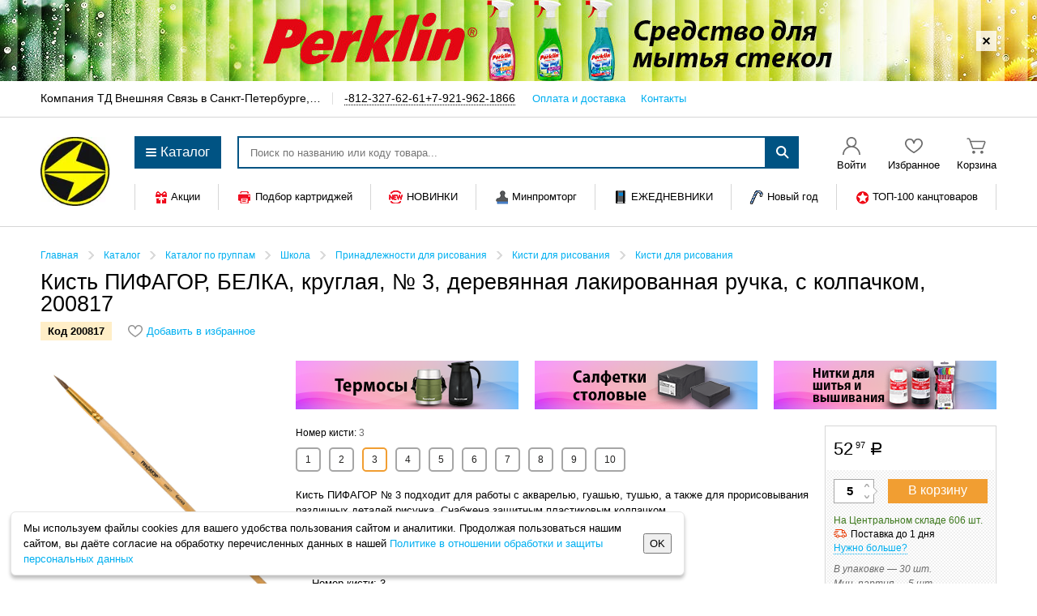

--- FILE ---
content_type: text/css
request_url: https://vnsv.ru/js/plugins/jquery-fancybox/jquery.fancybox.1736842746.css
body_size: 1319
content:
/*
 * Copyright (c) 2008 - 2010 Janis Skarnelis
 * Updated by Sergei Vasilev (https://github.com/Ser-Gen)
 *
 * Version: 1.7.8
 *
 * Dual licensed under the MIT and GPL licenses:
 *   http://www.opensource.org/licenses/mit-license.php
 *   http://www.gnu.org/licenses/gpl.html
 */

#fancybox-loading {
	position: fixed;
	top: 50%;
	left: 50%;
	width: 40px;
	height: 40px;
	margin-top: -20px;
	margin-left: -20px;
	cursor: pointer;
	overflow: hidden;
	z-index: 1104;
	display: none;
}
#fancybox-loading div {
	position: absolute;
	top: 0;
	left: 0;
	width: 40px;
	height: 480px;
	background-image: url("img/fancybox-1.4.5.png");
	background-repeat: no-repeat;
}
#fancybox-overlay {
	width: 100%;
	z-index: 1100;
	display: none;

	position: fixed;
	top: 0;
	left: 0;
	right: 0;
	bottom: 0;
	height: auto !important;

	overflow: auto;
	-webkit-overflow-scrolling: touch;

	text-align: center;
	white-space: nowrap;
}
#fancybox-overlay:before {
	content: "";
	display: inline-block;
	height: 100%;
	vertical-align: middle;
}
#fancybox-tmp {
	padding: 0;
	margin: 0;
	border: 0;
	overflow: auto;
	display: none;
}
#fancybox-wrap {
	cursor: auto;
	z-index: 1101;
	outline: none;
	display: none;
	text-align: left;
	vertical-align: middle;
	white-space: normal;
}

.fancybox__touch #fancybox-overlay:before {
	display: none;
}
.fancybox__touch #fancybox-wrap {
	margin: 30px 0;
}

#fancybox-outer {
	position: relative;
	width: 100%;
	height: 100%;
	background: #fff;
	box-shadow: 0 5px 15px rgba(0,0,0,.3);
}
#fancybox-content {
	width: 0;
	height: auto;
	padding: 0;
	outline: none;
	position: relative;
	overflow: hidden;
	z-index: 1102;
}
#fancybox-hide-sel-frame {
	position: absolute;
	top: 0;
	left: 0;
	width: 100%;
	height: 100%;
	background: transparent;
	z-index: 1101;
}
#fancybox-close {
	position: relative;
	margin-top: -15px;
	margin-right: -15px;
	margin-bottom: -15px;
	width: 30px;
	height: 30px;
	float: right;
	background: transparent url('img/fancybox-1.4.5.png') -45px 0px no-repeat;
	cursor: pointer;
	z-index: 1103;
	display: none;
}

@supports (position: sticky) {
	#fancybox-close {
		position: sticky;
		top: 0;
		margin: 0;
		width: 0;
		height: 0;
		background: none;
	}

	#fancybox-close:before {
		content: '';
		position: absolute;
		top: -15px;
		right: -15px;
		width: 30px;
		height: 30px;
		background: transparent url('img/fancybox-1.4.5.png') -45px 0 no-repeat;
	}
}

#fancybox-error {
	color: #444;
	font: normal 12px/20px Arial, Helvetica, sans-serif;
	padding: 14px;
	margin: 0;
}
#fancybox-img {
	width: 100%;
	height: 100%;
	padding: 0;
	margin: 0;
	border: none;
	outline: none;
	line-height: 0;
	vertical-align: top;
}
#fancybox-frame {
	width: 100%;
	height: 100%;
	border: none;
	display: block;
}
#fancybox-left,
#fancybox-right {
	position: absolute;
	bottom: 0px;
	height: 100%;
	width: 35%;
	cursor: pointer;
	outline: none;
	background: transparent url("img/blank.gif");
	z-index: 1102;
	display: none;
}
#fancybox-left {
	left: 0px;
}
#fancybox-right {
	right: 0px;
}
#fancybox-left-ico,
#fancybox-right-ico {
	position: absolute;
	top: 50%;
	left: -9999px;
	width: 30px;
	height: 30px;
	margin-top: -15px;
	cursor: pointer;
	z-index: 1102;
	display: block;
}
#fancybox-left-ico {
	background-image: url("img/fancybox-1.4.5.png");
	background-position: -45px -30px;
	background-repeat: no-repeat;
}
#fancybox-right-ico {
	background-image: url("img/fancybox-1.4.5.png");
	background-position: -45px -60px;
	background-repeat: no-repeat;
}
#fancybox-left:hover span {
	left: 20px;
}
#fancybox-right:hover span {
	left: auto;
	right: 20px;
}
#fancybox-title {
	font-family: Arial, Helvetica, sans-serif;
	font-size: 12px;
	z-index: 1102;
}
.fancybox-title-inside {
	padding-bottom: 10px;
	text-align: center;
	color: #333;
	background: #fff;
	position: relative;
}
.fancybox-title-outside {
	padding-top: 10px;
	color: #fff;
}
.fancybox-title-over {
	position: absolute;
	bottom: 0;
	left: 0;
	color: #fff;
	text-align: left;
}
#fancybox-title-over {
	padding: 10px;
	background-image: url("img/fancy_title_over.png");
	display: block;
}
.fancybox-title-float {
	height: 32px;
	margin-top: 1em;
}
#fancybox-title-float-wrap {
	border: none;
	border-collapse: collapse;
	margin: auto;
	width: auto;
}
#fancybox-title-float-wrap td {
	border: none;
	white-space: nowrap;
}
#fancybox-title-float-left {
	padding: 0 0 0 15px;
	background: url("img/fancybox-1.4.5.png") -45px -90px no-repeat;
}
#fancybox-title-float-main {
	color: #fff;
	line-height: 29px;
	font-weight: bold;
	padding: 0 0 3px 0;
	background: url("img/fancybox-x.png") 0px -40px;
}
#fancybox-title-float-right {
	padding: 0 0 0 15px;
	background: url("img/fancybox-1.4.5.png") -60px -90px no-repeat;
}
.fancybox__lock {
	overflow: visible !important;
	width: auto;
}
.fancybox__lock body {
	overflow: hidden !important;
}
.fancybox__lock.fancybox__touch body {
	position: fixed !important;
	width: 100% !important;
	height: 100% !important;
}
.fancybox__shift #fancybox-overlay {
	overflow: auto;
	overflow-y: scroll;
}

/* IE8 */
.fancybox-ie .fancybox-bg {
	background: transparent !important;
}


--- FILE ---
content_type: application/x-javascript
request_url: https://vnsv.ru/js/load.1761317797.js
body_size: 11556
content:
!function(){var t={9662:function(t,e,n){var r=n(614),o=n(6330),i=TypeError;t.exports=function(t){if(r(t))return t;throw i(o(t)+" is not a function")}},9670:function(t,e,n){var r=n(111),o=String,i=TypeError;t.exports=function(t){if(r(t))return t;throw i(o(t)+" is not an object")}},1318:function(t,e,n){var r=n(5656),o=n(1400),i=n(6244),a=function(t){return function(e,n,a){var s,c=r(e),u=i(c),l=o(a,u);if(t&&n!=n){for(;u>l;)if((s=c[l++])!=s)return!0}else for(;u>l;l++)if((t||l in c)&&c[l]===n)return t||l||0;return!t&&-1}};t.exports={includes:a(!0),indexOf:a(!1)}},9341:function(t,e,n){"use strict";var r=n(7293);t.exports=function(t,e){var n=[][t];return!!n&&r((function(){n.call(null,e||function(){return 1},1)}))}},4326:function(t,e,n){var r=n(1702),o=r({}.toString),i=r("".slice);t.exports=function(t){return i(o(t),8,-1)}},648:function(t,e,n){var r=n(1694),o=n(614),i=n(4326),a=n(5112)("toStringTag"),s=Object,c="Arguments"==i(function(){return arguments}());t.exports=r?i:function(t){var e,n,r;return void 0===t?"Undefined":null===t?"Null":"string"==typeof(n=function(t,e){try{return t[e]}catch(t){}}(e=s(t),a))?n:c?i(e):"Object"==(r=i(e))&&o(e.callee)?"Arguments":r}},9920:function(t,e,n){var r=n(2597),o=n(3887),i=n(1236),a=n(3070);t.exports=function(t,e,n){for(var s=o(e),c=a.f,u=i.f,l=0;l<s.length;l++){var f=s[l];r(t,f)||n&&r(n,f)||c(t,f,u(e,f))}}},8880:function(t,e,n){var r=n(9781),o=n(3070),i=n(9114);t.exports=r?function(t,e,n){return o.f(t,e,i(1,n))}:function(t,e,n){return t[e]=n,t}},9114:function(t){t.exports=function(t,e){return{enumerable:!(1&t),configurable:!(2&t),writable:!(4&t),value:e}}},8052:function(t,e,n){var r=n(614),o=n(3070),i=n(6339),a=n(3072);t.exports=function(t,e,n,s){s||(s={});var c=s.enumerable,u=void 0!==s.name?s.name:e;if(r(n)&&i(n,u,s),s.global)c?t[e]=n:a(e,n);else{try{s.unsafe?t[e]&&(c=!0):delete t[e]}catch(t){}c?t[e]=n:o.f(t,e,{value:n,enumerable:!1,configurable:!s.nonConfigurable,writable:!s.nonWritable})}return t}},3072:function(t,e,n){var r=n(7854),o=Object.defineProperty;t.exports=function(t,e){try{o(r,t,{value:e,configurable:!0,writable:!0})}catch(n){r[t]=e}return e}},9781:function(t,e,n){var r=n(7293);t.exports=!r((function(){return 7!=Object.defineProperty({},1,{get:function(){return 7}})[1]}))},4154:function(t){var e="object"==typeof document&&document.all,n=void 0===e&&void 0!==e;t.exports={all:e,IS_HTMLDDA:n}},317:function(t,e,n){var r=n(7854),o=n(111),i=r.document,a=o(i)&&o(i.createElement);t.exports=function(t){return a?i.createElement(t):{}}},8113:function(t,e,n){var r=n(5005);t.exports=r("navigator","userAgent")||""},7392:function(t,e,n){var r,o,i=n(7854),a=n(8113),s=i.process,c=i.Deno,u=s&&s.versions||c&&c.version,l=u&&u.v8;l&&(o=(r=l.split("."))[0]>0&&r[0]<4?1:+(r[0]+r[1])),!o&&a&&(!(r=a.match(/Edge\/(\d+)/))||r[1]>=74)&&(r=a.match(/Chrome\/(\d+)/))&&(o=+r[1]),t.exports=o},748:function(t){t.exports=["constructor","hasOwnProperty","isPrototypeOf","propertyIsEnumerable","toLocaleString","toString","valueOf"]},2109:function(t,e,n){var r=n(7854),o=n(1236).f,i=n(8880),a=n(8052),s=n(3072),c=n(9920),u=n(4705);t.exports=function(t,e){var n,l,f,d,p,h=t.target,m=t.global,v=t.stat;if(n=m?r:v?r[h]||s(h,{}):(r[h]||{}).prototype)for(l in e){if(d=e[l],f=t.dontCallGetSet?(p=o(n,l))&&p.value:n[l],!u(m?l:h+(v?".":"#")+l,t.forced)&&void 0!==f){if(typeof d==typeof f)continue;c(d,f)}(t.sham||f&&f.sham)&&i(d,"sham",!0),a(n,l,d,t)}}},7293:function(t){t.exports=function(t){try{return!!t()}catch(t){return!0}}},4374:function(t,e,n){var r=n(7293);t.exports=!r((function(){var t=function(){}.bind();return"function"!=typeof t||t.hasOwnProperty("prototype")}))},6916:function(t,e,n){var r=n(4374),o=Function.prototype.call;t.exports=r?o.bind(o):function(){return o.apply(o,arguments)}},6530:function(t,e,n){var r=n(9781),o=n(2597),i=Function.prototype,a=r&&Object.getOwnPropertyDescriptor,s=o(i,"name"),c=s&&"something"===function(){}.name,u=s&&(!r||r&&a(i,"name").configurable);t.exports={EXISTS:s,PROPER:c,CONFIGURABLE:u}},1470:function(t,e,n){var r=n(4326),o=n(1702);t.exports=function(t){if("Function"===r(t))return o(t)}},1702:function(t,e,n){var r=n(4374),o=Function.prototype,i=o.call,a=r&&o.bind.bind(i,i);t.exports=r?a:function(t){return function(){return i.apply(t,arguments)}}},5005:function(t,e,n){var r=n(7854),o=n(614),i=function(t){return o(t)?t:void 0};t.exports=function(t,e){return arguments.length<2?i(r[t]):r[t]&&r[t][e]}},8173:function(t,e,n){var r=n(9662),o=n(8554);t.exports=function(t,e){var n=t[e];return o(n)?void 0:r(n)}},7854:function(t,e,n){var r=function(t){return t&&t.Math==Math&&t};t.exports=r("object"==typeof globalThis&&globalThis)||r("object"==typeof window&&window)||r("object"==typeof self&&self)||r("object"==typeof n.g&&n.g)||function(){return this}()||Function("return this")()},2597:function(t,e,n){var r=n(1702),o=n(7908),i=r({}.hasOwnProperty);t.exports=Object.hasOwn||function(t,e){return i(o(t),e)}},3501:function(t){t.exports={}},4664:function(t,e,n){var r=n(9781),o=n(7293),i=n(317);t.exports=!r&&!o((function(){return 7!=Object.defineProperty(i("div"),"a",{get:function(){return 7}}).a}))},8361:function(t,e,n){var r=n(1702),o=n(7293),i=n(4326),a=Object,s=r("".split);t.exports=o((function(){return!a("z").propertyIsEnumerable(0)}))?function(t){return"String"==i(t)?s(t,""):a(t)}:a},2788:function(t,e,n){var r=n(1702),o=n(614),i=n(5465),a=r(Function.toString);o(i.inspectSource)||(i.inspectSource=function(t){return a(t)}),t.exports=i.inspectSource},9909:function(t,e,n){var r,o,i,a=n(4811),s=n(7854),c=n(111),u=n(8880),l=n(2597),f=n(5465),d=n(6200),p=n(3501),h="Object already initialized",m=s.TypeError,v=s.WeakMap;if(a||f.state){var g=f.state||(f.state=new v);g.get=g.get,g.has=g.has,g.set=g.set,r=function(t,e){if(g.has(t))throw m(h);return e.facade=t,g.set(t,e),e},o=function(t){return g.get(t)||{}},i=function(t){return g.has(t)}}else{var $=d("state");p[$]=!0,r=function(t,e){if(l(t,$))throw m(h);return e.facade=t,u(t,$,e),e},o=function(t){return l(t,$)?t[$]:{}},i=function(t){return l(t,$)}}t.exports={set:r,get:o,has:i,enforce:function(t){return i(t)?o(t):r(t,{})},getterFor:function(t){return function(e){var n;if(!c(e)||(n=o(e)).type!==t)throw m("Incompatible receiver, "+t+" required");return n}}}},614:function(t,e,n){var r=n(4154),o=r.all;t.exports=r.IS_HTMLDDA?function(t){return"function"==typeof t||t===o}:function(t){return"function"==typeof t}},4705:function(t,e,n){var r=n(7293),o=n(614),i=/#|\.prototype\./,a=function(t,e){var n=c[s(t)];return n==l||n!=u&&(o(e)?r(e):!!e)},s=a.normalize=function(t){return String(t).replace(i,".").toLowerCase()},c=a.data={},u=a.NATIVE="N",l=a.POLYFILL="P";t.exports=a},8554:function(t){t.exports=function(t){return null==t}},111:function(t,e,n){var r=n(614),o=n(4154),i=o.all;t.exports=o.IS_HTMLDDA?function(t){return"object"==typeof t?null!==t:r(t)||t===i}:function(t){return"object"==typeof t?null!==t:r(t)}},1913:function(t){t.exports=!1},2190:function(t,e,n){var r=n(5005),o=n(614),i=n(7976),a=n(3307),s=Object;t.exports=a?function(t){return"symbol"==typeof t}:function(t){var e=r("Symbol");return o(e)&&i(e.prototype,s(t))}},6244:function(t,e,n){var r=n(7466);t.exports=function(t){return r(t.length)}},6339:function(t,e,n){var r=n(7293),o=n(614),i=n(2597),a=n(9781),s=n(6530).CONFIGURABLE,c=n(2788),u=n(9909),l=u.enforce,f=u.get,d=Object.defineProperty,p=a&&!r((function(){return 8!==d((function(){}),"length",{value:8}).length})),h=String(String).split("String"),m=t.exports=function(t,e,n){"Symbol("===String(e).slice(0,7)&&(e="["+String(e).replace(/^Symbol\(([^)]*)\)/,"$1")+"]"),n&&n.getter&&(e="get "+e),n&&n.setter&&(e="set "+e),(!i(t,"name")||s&&t.name!==e)&&(a?d(t,"name",{value:e,configurable:!0}):t.name=e),p&&n&&i(n,"arity")&&t.length!==n.arity&&d(t,"length",{value:n.arity});try{n&&i(n,"constructor")&&n.constructor?a&&d(t,"prototype",{writable:!1}):t.prototype&&(t.prototype=void 0)}catch(t){}var r=l(t);return i(r,"source")||(r.source=h.join("string"==typeof e?e:"")),t};Function.prototype.toString=m((function(){return o(this)&&f(this).source||c(this)}),"toString")},4758:function(t){var e=Math.ceil,n=Math.floor;t.exports=Math.trunc||function(t){var r=+t;return(r>0?n:e)(r)}},2814:function(t,e,n){var r=n(7854),o=n(7293),i=n(1702),a=n(1340),s=n(3111).trim,c=n(1361),u=i("".charAt),l=r.parseFloat,f=r.Symbol,d=f&&f.iterator,p=1/l(c+"-0")!=-1/0||d&&!o((function(){l(Object(d))}));t.exports=p?function(t){var e=s(a(t)),n=l(e);return 0===n&&"-"==u(e,0)?-0:n}:l},3009:function(t,e,n){var r=n(7854),o=n(7293),i=n(1702),a=n(1340),s=n(3111).trim,c=n(1361),u=r.parseInt,l=r.Symbol,f=l&&l.iterator,d=/^[+-]?0x/i,p=i(d.exec),h=8!==u(c+"08")||22!==u(c+"0x16")||f&&!o((function(){u(Object(f))}));t.exports=h?function(t,e){var n=s(a(t));return u(n,e>>>0||(p(d,n)?16:10))}:u},3070:function(t,e,n){var r=n(9781),o=n(4664),i=n(3353),a=n(9670),s=n(4948),c=TypeError,u=Object.defineProperty,l=Object.getOwnPropertyDescriptor,f="enumerable",d="configurable",p="writable";e.f=r?i?function(t,e,n){if(a(t),e=s(e),a(n),"function"==typeof t&&"prototype"===e&&"value"in n&&p in n&&!n.writable){var r=l(t,e);r&&r.writable&&(t[e]=n.value,n={configurable:d in n?n.configurable:r.configurable,enumerable:f in n?n.enumerable:r.enumerable,writable:!1})}return u(t,e,n)}:u:function(t,e,n){if(a(t),e=s(e),a(n),o)try{return u(t,e,n)}catch(t){}if("get"in n||"set"in n)throw c("Accessors not supported");return"value"in n&&(t[e]=n.value),t}},1236:function(t,e,n){var r=n(9781),o=n(6916),i=n(5296),a=n(9114),s=n(5656),c=n(4948),u=n(2597),l=n(4664),f=Object.getOwnPropertyDescriptor;e.f=r?f:function(t,e){if(t=s(t),e=c(e),l)try{return f(t,e)}catch(t){}if(u(t,e))return a(!o(i.f,t,e),t[e])}},8006:function(t,e,n){var r=n(6324),o=n(748).concat("length","prototype");e.f=Object.getOwnPropertyNames||function(t){return r(t,o)}},5181:function(t,e){e.f=Object.getOwnPropertySymbols},7976:function(t,e,n){var r=n(1702);t.exports=r({}.isPrototypeOf)},6324:function(t,e,n){var r=n(1702),o=n(2597),i=n(5656),a=n(1318).indexOf,s=n(3501),c=r([].push);t.exports=function(t,e){var n,r=i(t),u=0,l=[];for(n in r)!o(s,n)&&o(r,n)&&c(l,n);for(;e.length>u;)o(r,n=e[u++])&&(~a(l,n)||c(l,n));return l}},5296:function(t,e){"use strict";var n={}.propertyIsEnumerable,r=Object.getOwnPropertyDescriptor,o=r&&!n.call({1:2},1);e.f=o?function(t){var e=r(this,t);return!!e&&e.enumerable}:n},2140:function(t,e,n){var r=n(6916),o=n(614),i=n(111),a=TypeError;t.exports=function(t,e){var n,s;if("string"===e&&o(n=t.toString)&&!i(s=r(n,t)))return s;if(o(n=t.valueOf)&&!i(s=r(n,t)))return s;if("string"!==e&&o(n=t.toString)&&!i(s=r(n,t)))return s;throw a("Can't convert object to primitive value")}},3887:function(t,e,n){var r=n(5005),o=n(1702),i=n(8006),a=n(5181),s=n(9670),c=o([].concat);t.exports=r("Reflect","ownKeys")||function(t){var e=i.f(s(t)),n=a.f;return n?c(e,n(t)):e}},4488:function(t,e,n){var r=n(8554),o=TypeError;t.exports=function(t){if(r(t))throw o("Can't call method on "+t);return t}},6200:function(t,e,n){var r=n(2309),o=n(9711),i=r("keys");t.exports=function(t){return i[t]||(i[t]=o(t))}},5465:function(t,e,n){var r=n(7854),o=n(3072),i="__core-js_shared__",a=r[i]||o(i,{});t.exports=a},2309:function(t,e,n){var r=n(1913),o=n(5465);(t.exports=function(t,e){return o[t]||(o[t]=void 0!==e?e:{})})("versions",[]).push({version:"3.26.1",mode:r?"pure":"global",copyright:"© 2014-2022 Denis Pushkarev (zloirock.ru)",license:"https://github.com/zloirock/core-js/blob/v3.26.1/LICENSE",source:"https://github.com/zloirock/core-js"})},3111:function(t,e,n){var r=n(1702),o=n(4488),i=n(1340),a=n(1361),s=r("".replace),c="["+a+"]",u=RegExp("^"+c+c+"*"),l=RegExp(c+c+"*$"),f=function(t){return function(e){var n=i(o(e));return 1&t&&(n=s(n,u,"")),2&t&&(n=s(n,l,"")),n}};t.exports={start:f(1),end:f(2),trim:f(3)}},6293:function(t,e,n){var r=n(7392),o=n(7293);t.exports=!!Object.getOwnPropertySymbols&&!o((function(){var t=Symbol();return!String(t)||!(Object(t)instanceof Symbol)||!Symbol.sham&&r&&r<41}))},1400:function(t,e,n){var r=n(9303),o=Math.max,i=Math.min;t.exports=function(t,e){var n=r(t);return n<0?o(n+e,0):i(n,e)}},5656:function(t,e,n){var r=n(8361),o=n(4488);t.exports=function(t){return r(o(t))}},9303:function(t,e,n){var r=n(4758);t.exports=function(t){var e=+t;return e!=e||0===e?0:r(e)}},7466:function(t,e,n){var r=n(9303),o=Math.min;t.exports=function(t){return t>0?o(r(t),9007199254740991):0}},7908:function(t,e,n){var r=n(4488),o=Object;t.exports=function(t){return o(r(t))}},7593:function(t,e,n){var r=n(6916),o=n(111),i=n(2190),a=n(8173),s=n(2140),c=n(5112),u=TypeError,l=c("toPrimitive");t.exports=function(t,e){if(!o(t)||i(t))return t;var n,c=a(t,l);if(c){if(void 0===e&&(e="default"),n=r(c,t,e),!o(n)||i(n))return n;throw u("Can't convert object to primitive value")}return void 0===e&&(e="number"),s(t,e)}},4948:function(t,e,n){var r=n(7593),o=n(2190);t.exports=function(t){var e=r(t,"string");return o(e)?e:e+""}},1694:function(t,e,n){var r={};r[n(5112)("toStringTag")]="z",t.exports="[object z]"===String(r)},1340:function(t,e,n){var r=n(648),o=String;t.exports=function(t){if("Symbol"===r(t))throw TypeError("Cannot convert a Symbol value to a string");return o(t)}},6330:function(t){var e=String;t.exports=function(t){try{return e(t)}catch(t){return"Object"}}},9711:function(t,e,n){var r=n(1702),o=0,i=Math.random(),a=r(1..toString);t.exports=function(t){return"Symbol("+(void 0===t?"":t)+")_"+a(++o+i,36)}},3307:function(t,e,n){var r=n(6293);t.exports=r&&!Symbol.sham&&"symbol"==typeof Symbol.iterator},3353:function(t,e,n){var r=n(9781),o=n(7293);t.exports=r&&o((function(){return 42!=Object.defineProperty((function(){}),"prototype",{value:42,writable:!1}).prototype}))},4811:function(t,e,n){var r=n(7854),o=n(614),i=r.WeakMap;t.exports=o(i)&&/native code/.test(String(i))},5112:function(t,e,n){var r=n(7854),o=n(2309),i=n(2597),a=n(9711),s=n(6293),c=n(3307),u=o("wks"),l=r.Symbol,f=l&&l.for,d=c?l:l&&l.withoutSetter||a;t.exports=function(t){if(!i(u,t)||!s&&"string"!=typeof u[t]){var e="Symbol."+t;s&&i(l,t)?u[t]=l[t]:u[t]=c&&f?f(e):d(e)}return u[t]}},1361:function(t){t.exports="\t\n\v\f\r                　\u2028\u2029\ufeff"},2772:function(t,e,n){"use strict";var r=n(2109),o=n(1470),i=n(1318).indexOf,a=n(9341),s=o([].indexOf),c=!!s&&1/s([1],1,-0)<0,u=a("indexOf");r({target:"Array",proto:!0,forced:c||!u},{indexOf:function(t){var e=arguments.length>1?arguments[1]:void 0;return c?s(this,t,e)||0:i(this,t,e)}})},4678:function(t,e,n){var r=n(2109),o=n(2814);r({global:!0,forced:parseFloat!=o},{parseFloat:o})},1058:function(t,e,n){var r=n(2109),o=n(3009);r({global:!0,forced:parseInt!=o},{parseInt:o})}},e={};function n(r){var o=e[r];if(void 0!==o)return o.exports;var i=e[r]={exports:{}};return t[r](i,i.exports,n),i.exports}n.n=function(t){var e=t&&t.__esModule?function(){return t.default}:function(){return t};return n.d(e,{a:e}),e},n.d=function(t,e){for(var r in e)n.o(e,r)&&!n.o(t,r)&&Object.defineProperty(t,r,{enumerable:!0,get:e[r]})},n.g=function(){if("object"==typeof globalThis)return globalThis;try{return this||new Function("return this")()}catch(t){if("object"==typeof window)return window}}(),n.o=function(t,e){return Object.prototype.hasOwnProperty.call(t,e)},function(){"use strict";n(1058),n(4678),n(2772);$(document).ready((function(){if($(document).on("click",".js-amount .js-amount-add",(function(){var t=items.infoGet($(this).parents(".js-amount"));if(!main.checkProductPosition(this))return!1;if(t){var e=items.infoCheck(t.DATA);if(e.hasOwnProperty("ERROR")){if("AMOUNT_MULTIPLICITY_MIN"==e.ERROR.TYPE||"AMOUNT_PAKAGE"==e.ERROR.TYPE)return items.tipTip(t.OBJECT.AMOUNT,e),!1}else{var n=$(this);n.attr("disabled",!0),n.addClass("active Spinner--active");var r={},o="";""!=$(this).attr("data-typeshowcase")&&(o=$(this).attr("data-typeshowcase")),r[t.DATA.PRICE_ID]=t.DATA.AMOUNT;catalogProduct.add2Basket(r,(function(){n.attr("disabled",!1),n.removeClass("active Spinner--active")}),o,{})}}return!1})),$(".js-FileUpload").length&&$(".js-FileUpload").each((function(){var t,e=$(this).find("input:file"),n=$(this).find(".js-FileUploadList");e.change((function(e){if(fileobject=e.target.files,fileobject[0].size<=2097152&&fileobject[0].size>0){var r=$(this);r.hide().before(t.clone(!0));var o=$(this).val();o.replace(/.*[\/\\]/,""),n.append('<li class="FieldFile__item">'+o+'<span class="Icon js-FileUploadRemove"></span></li>'),n.find(".js-FileUploadRemove:last").click((function(){$(this).parent().remove(),r.remove()}))}else{if(fileobject[0].size>2097152)var i="Размер данного файла превышает разрешенные 2Мб.";else if(fileobject[0].size<=0)i="Данный файл пуст";$.fancybox({content:i,padding:30}),void 0!==r&&r.remove()}})),t=e.clone(!0)})),main.checkMultiplicityMinPartWithCheckout(),main.showDealerInfo(),scroll.goToListOfCartridges(),scroll.goCatalogNav(),scroll.upButton(),$(".Header--main").length&&(scroll.fixedHeader(),$(window).scroll(scroll.fixedHeader)),$(".CatalogSetNav").length&&(scroll.setCatalogNav(),$(window).scroll(scroll.setCatalogNav)),main.initPersonalMenu(),$(document).on("click",".Favorite",(function(){"undefined"!=typeof favorites&&!0!==$(this).hasClass("Favorite--unauth")&&favorites.add($(this))})),main.setPhoneMask(),catalogShowcase.activateShowcaseJS(),catalogSection.methods.alignmentProductListBlock(),catalogShowcase.showcaseItemToggle(),$(".js-errorLink").length>0&&"function"==typeof SupportWidget){var t="www"===main.getServerInstance()?"www.samson.team":"etalon.samson.team";SupportWidget({baseUrl:"https://"+t}),$(".js-errorLink").click((function(){main.portalSupportForm()}))}main.initPseudoLinkAnimation();var e=$(".ScrollToTop");e.length&&(e.find(".ScrollToTop__trigger").click((function(){$("html, body").animate({scrollTop:0})})),main.handleScroll(),$(window).on("scroll",main.throttle(main.handleScroll,100))),$(".Page--catalogIsOverlay").length&&$("body").on("click.placemark",(function(t){!$(t.target).closest(".Catalog").length&&$(".Page--catalogIsOverlay").hasClass("Page--catalogActive")&&main.showCatalog()})),catalogSection.methods.alignmentProductListBlock();var n="Form__passwordControl--view",r="Form__passwordControl--active",o=$(".js-formRequired,.js-regform,.js-changePassword,.js-registerOrder");if(o.on("click",".js-passwordControl",(function(){var t=$(this),e=t.prev();return"password"===e.attr("type")?(t.addClass(n),e.prop("type","text")):(t.removeClass(n),e.prop("type","password")),!1})),o.on("input",'input[type="password"], input[type="text"]',(function(){var t=$(this);t.next().hasClass("js-passwordControl")&&(t.val()?t.next().addClass(r):t.next().removeClass(r))})),$("#loadingCatalog").length&&$.ajax({async:!1,url:window.location.href,type:"POST",success:function(t){$("body").addClass("Page--contentAndSidebar"),$("#loadingCatalog").remove(),$("div.Page__content .Page__wrapper").append(t)}}),$(".js-FileUpload").length&&$(".js-FileUpload").each((function(){var t,e=$(this).find("input:file"),n=$(this).find(".js-FileUploadList");e.change((function(e){if(fileobject=e.target.files,fileobject[0].size<=2097152&&fileobject[0].size>0){var r=$(this);r.hide().before(t.clone(!0));var o=$(this).val();o.replace(/.*[\/\\]/,""),n.append('<li class="FieldFile__item">'+o+'<span class="Icon js-FileUploadRemove"></span></li>'),n.find(".js-FileUploadRemove:last").click((function(){$(this).parent().remove(),r.remove()}))}else{if(fileobject[0].size>2097152)var i="Размер данного файла превышает разрешенные 2Мб.";else if(fileobject[0].size<=0)i="Данный файл пуст";$.fancybox({content:i,padding:30}),void 0!==r&&r.remove()}})),t=e.clone(!0)})),$(".js-CartridgeResult").length>0&&setTimeout((function(){var t=$(".js-CartridgeResult").offset().top;main.getElementScroll().stop().animate({scrollTop:t},1e3,"swing")}),300),$(document).on("change",".js-amount-input",(function(){var t=$(this),e=parseInt($(this).val());(e<1||isNaN(e))&&(e=1,$(this).val(e));var n=$(this).closest(".js-productBoxBuy").find(".js-quantityDiscount");if(n.length>0){var r="Item--selected";n.removeClass(r),n.each((function(){var n=parseFloat($(this).data("from")),o=parseFloat($(this).data("to")),i=parseFloat($(this).data("price-id"));if(e>=n&&e<=o){var a=t.data("item-info");a.PRICE_ID=i,$(this).addClass(r),t.attr("data-item-info",JSON.stringify(a))}}))}})),$(document).on("change keyup",".js-amount-input",(function(t){var e=$(this).siblings(".js-basket-refresh");1==e.length&&(main.checkProductPosition(this,!0)?($(".js-basket-refresh").hide(),e.show()):e.hide()),"keyup"==t.type&&13==t.keyCode&&$(this).parents(".js-amount").find(".js-amount-add").click()})),$(document).on("input",".js-amount-input",(function(){$(this).val($(this).val().replace(/[^0-9]/g,""))})),$(document).on("click",".js-Cecruit",(function(){var t=$(this),e=t.data("items");return t.prop("disabled",!0),t.addClass("active Spinner--active"),catalogProduct.add2Basket(e,(function(){t.prop("disabled",!1),t.removeClass("active Spinner--active")})),!1})),$(".Amount").length&&$(".Amount").each((function(){var t=$(this);t.find(".Amount__input").focus((function(){t.addClass("isFocused")})).blur((function(){t.removeClass("isFocused")}))})),$(".js-filterFacets").length>0&&$(".js-filterFacets").each((function(){var t=$(this),e=t.find(".js-filterFacetsSet");t.find("input").each((function(){"checkbox"==$(this).attr("type")?$(this).attr("data-default-value",$(this).is(":checked")):$(this).attr("data-default-value",$(this).val())})),t.find("input").change((function(){var n=!1;if(t.find("input").each((function(){"checkbox"==$(this).attr("type")?$(this).attr("data-default-value")!=$(this).is(":checked").toString()&&(n=!0):$(this).attr("data-default-value")!=$(this).val()&&(n=!0)})),n){var r=Math.round($(this).offset().top-$(this).parents("ul").offset().top+$(this).height()/2-e.height()/2);e.is(":visible")?parseInt(e.css("top"))!=r&&e.stop().animate({top:r}):e.css("top",r).fadeIn()}else e.stop().fadeOut()}))})),$(".js-filterRange").length>0&&$(".js-filterRange").each((function(){$(this).rangeSlider()})),$(document).on("mouseover",".js-userMenu",(function(t){$(this).addClass("active")})),$(document).on("mouseleave",".js-userMenu",(function(t){$(this).removeClass("active")})),main.selectBubbler(".SelectBubble"),main.showMenuEach(),$(".Select").customSelect(),jQuery.fn.blindLeftOut=function(t,e,n){return this.animate({marginLeft:-this.outerWidth()},jQuery.speed(t,e,n))},
/*!
   * @param {number} duration - The speed amount
   * @param {string} easing - The easing method
   * @param {function} complete - A callback function
   * @param {function} complete - A cselecallback function
   **/
jQuery.fn.blindLeftIn=function(t,e,n){return this.animate({marginLeft:0},jQuery.speed(t,e,n))},$(".Search__query").not(".js-emptyCartridge").length&&$(".HeaderSearch__field").val($(".Search__query").not(".js-emptyCartridge").text()),$(".ProductRecomendation").length&&$(".ProductRecomendation").each((function(){var t=$(this),e=t.find(".Amount__input");e.focus((function(){t.addClass("active")})),e.blur((function(){t.removeClass("active")}))})),$(".js-addListItemFake").length&&$(".js-addListItemFake").each((function(){var t,e,n=$(this),r=n.attr("data-cols"),o=n.attr("data-class");e=o&&""!==o?o:"List__item";for(var i=((t=r&&""!==r?r:Math.floor(n.width()/n.children(":first").outerWidth()))-n.children().length%t)%t;i>0;i--)n.append('<li class="'+e+' fake"></li> ')})),$(".CatalogSetNav").length&&(main.CatalogSetNav(),$(window).scroll(main.CatalogSetNav)),$(".Textarea").length&&$(".Textarea").each((function(){""!==$(this).val()&&$(this).addClass("Textarea--open")})),$("#searchForm input").autocomplete({source:"/ajax/public/search/suggest.php",minLength:2,delay:200,select:function(t,e){this.form.q.value=e.item.value,this.form.submit()}}),$(".js-isBasketNotEmpty").length>0&&$(".js-basketIcon").addClass("Cart--notEmpty"),$(".ProductSetCard").length&&$(".Mosaic--productSetPreviews").on("click",(function(t){if($(t.target).hasClass("ProductSetCard__preview")){var e=$(t.target),n=e.find(".ProductSetCard__photo");$(".ProductSetCard__preview--active").removeClass("ProductSetCard__preview--active"),e.addClass("ProductSetCard__preview--active"),$(".ProductSetCard__photoContainer .ProductSetCard__photo").attr("src",n.attr("data-full-size")).attr("imgSizeX",n.attr("imgSizeX")).attr("imgSizeY",n.attr("imgSizeY"))}})),$(".Products--shootout").length){var i={shootout:main.shootoutTarget(".Cart__icon")};$(".Products--shootout").each((function(){$(this).find(".Products__item").find(".Amount__btn").click((function(){if(!main.checkProductPosition(this,!1))return!1;var t=$(this).parents(".Products__item"),e=t.outerWidth(),n=t.find(".Product"),r=n.outerHeight(),o=t.find(".Product__img");o.offset();n.css("margin-bottom",0),t.wrap('<span class="wrapper d-i-b ov-h"></span>'),t.css({width:e,height:r}).parents(".wrapper").css({width:e,height:r}).animate({width:0},400),o.shootout={t:o.offset().top,l:o.offset().left,w:o.width(),h:o.height()},main.shootoutAction(o,i)}))}))}if($(".Requisites").length>0){orderMake.formFieldsSlideUp(),orderMake.formFieldsSlideDown();var a=0,s=!1;$(document).on("click",".js-saveField button",(function(t){t.preventDefault();var e=$(this).parents("form");if(e.length>0){var n=!1;if(e.find(".Form__required:visible").each((function(){var t=$(this).nextAll(".Form__input");t.length>0&&$.trim(t.val()).length<=0&&(n=!0,t.addClass("error"),t.nextAll(".Form__error").length<=0&&t.after('<span class="Form__error">Поле обязательно для заполнения</span>'),t.one("change",(function(){$(this).removeClass("error"),$(this).nextAll(".Form__error").remove()})))})),n)e.find(".error").first().focus();else{var r={};e.find("input, button").each((function(){"radio"==$(this).attr("type")?"checked"==$(this).attr("checked")&&(r[$(this).attr("name")]=$(this).val()):r[$(this).attr("name")]=$(this).val()})),$.ajax({url:document.location.href,type:"POST",data:r,cache:!1,dataType:"json",complete:function(){document.location.href=document.location.href}})}}return!1})),$(document).on("click",".js-saveNewField button",(function(t){t.preventDefault();var e=$(this).parents("form");if(e.length>0){var n=!1;e.find(".Form__required:visible").each((function(){var t=$(this).nextAll(".Form__input");t.length>0&&$.trim(t.val()).length<=0&&(n=!0,t.addClass("error"),t.nextAll(".Form__error").length<=0&&t.after('<span class="Form__error">Поле обязательно для заполнения</span>'),t.one("change",(function(){$(this).removeClass("error"),$(this).nextAll(".Form__error").remove()})))})),n?e.find(".error").first().focus():(orderMake.formFieldsRemove(e),e.submit())}return!1})),$(document).on("submit","#ORDER_FORM",(function(){$(this).find(".Requisites__item.active").find("input:disabled").attr("disabled",!1)})),orderMake.radioPropsClick(),$(document).on("click",".js-EditLink",(function(t){t.preventDefault();var e=$(".Requisites__item.active").find(".js-changeProfile").data("valcont");a=$(this).closest(".js-changeProfile").data("valcont");var n=$(this).parents(".Requisites__item");if(n.length>0&&(n.is(".active")||(n.parents(".Requisites").find(".Requisites__item.active").removeClass("active").find(".Requisites__form").slideUp(200),n.addClass("active"))),a!=e)s=!0,n.find(".js-changeProfile").click();else{var r=n.find(".Requisites__form");r.length>0&&orderMake.showForm(r)}return!1})),BX.addCustomEvent("onAjaxSuccess",(function(){if(s){var t=$("[data-valcont = "+a+"]").closest(".Requisites__item").find(".Requisites__form");t.length>0&&orderMake.showForm(t),a=0,s=!1}})),$(document).on("click",".js-removePropsLink",(function(t){return t.preventDefault(),main.removeSaleUserProfile($(this).attr("data-props-id")),!1})),$(document).on("click",".js-changeProfile",(function(){var t=$(this).parents(".Requisites__item");if(t.is(".active"))return!0;t.parents(".Requisites").find(".Requisites__item.active").removeClass("active").find(".Requisites__form").slideUp(200),t.addClass("active");var e=t.find(".Requisites__form");e.length>0&&(e.is(".js-newProfile")||(e.find('input[type="text"]').attr("disabled","disabled").attr("readonly","readonly"),e.find(".js-saveField").hide()),e.slideDown(200),e.hasClass("js-newProfile")&&e.find(".js-private").click()),""!=$(this).attr("data-valcont")&&$(this).find(".Radio__input").click()}))}$(".Product.Product--card").length>0&&catalogSection.methods.alignmentHeight(".Product.Product--card .Product__available",{resetStyle:1});var c=main.getCookie("collapse_notify");void 0!==c&&0!=c||$(".ddMainInfoPanel").removeClass("collapsed").hide().delay(100).slideDown(300),$(".ddMainInfoPanel").on("click",".collapse",(function(){var t=$(this).parents(".ddMainInfoPanel"),e=t.find(".Page__wrapper");t.height(e.height()),e.fadeTo(150,0,(function(){t.addClass("collapsed").animate({height:e.height()},300,(function(){e.fadeTo(200,1),t.height("auto")}))}));var n=new Date((new Date).getTime()+31536e6);document.cookie="collapse_notify=1; path=/; expires="+n.toUTCString()})),$(".Form.regForm.Form--thin").length>0&&main.addAntispamAttr($(".Form.regForm.Form--thin")),$(".Product__orderHint").click((function(t){t.preventDefault(),main.OrderHintShow()})),$("#orderHint").click((function(t){t.preventDefault(),main.OrderHintShow()})),"#how_to_order"==window.location.hash&&main.OrderHintShow(),$(".js-orderCancelModal").on("click",(function(t){t.preventDefault(),$.ajax({url:"/ajax/public/order/cancel_order.php",data:{order_id:$(this).data("id")},success:function(t){$.fancybox({content:t,padding:0})}})})),$(document).on("click",".js-orderCancelModalClose",(function(t){t.preventDefault(),$.fancybox.close()})),$(document).on("submit",".js-orderCancelForm",(function(t){t.preventDefault(),$.ajax({url:$(this).attr("action"),data:$(this).serialize(),method:"post",success:function(t){$.fancybox({content:t,padding:0})}})})),$(document).on("keydown.autocomplete",".js-amount-input",(function(){$(this).autocomplete({source:function(t,e){var n=[],r={},o=items.infoGet($(this.element).closest(".js-amount"));if(o){var i=o.DATA.MIN_PART,a=o.DATA.AMOUNT,s=o.DATA.STOCK,c=o.DATA.PAKAGE_INT,u=o.DATA.MIN_PART_TYPE;if((a<1||isNaN(a))&&(a=1),0==i||a%i==0||a==s||"single"==u)return o.OBJECT.AMOUNT.hasClass("isError")&&o.OBJECT.AMOUNT.removeClass("isError"),void e(n);if(a<i)r.MIN=i;else{if(i%c!=0||a%c==0)return;r.MIN=Math.floor(a/c)*c,r.MAX=Math.ceil(a/c)*c}r.MIN<i&&(s>0&&s<i?a>s?(r.MAX=i,r.MIN=s):(delete r.MAX,r.MIN=s):r.MIN=i),r.hasOwnProperty("MIN")&&(n.push(r.MIN.toString()),r.hasOwnProperty("MAX")&&r.MAX!=r.MIN&&n.push(r.MAX.toString())),e(n)}},minLength:1})})),$(document).on("focus",".Textarea",(function(){$(this).addClass("Textarea--open")})),$(document).on("blur",".Textarea",(function(){""===$(this).val()&&$(this).removeClass("Textarea--open")})),main.setPointDelivery(),$(".Product .Product__box.photo").length&&$(".Product__box.photo .Product__link").hover((function(){$(this).parent(".Product__box.photo").siblings(".Product__box.about").find(".Product__link").addClass("hover")}),(function(){$(this).parent(".Product__box.photo").siblings(".Product__box.about").find(".Product__link").removeClass("hover")}));var u=null;window.addEventListener("resize",(function(){clearTimeout(u),u=setTimeout((function(){main.showDealerInfo(),catalogShowcase.activateShowcaseJS(),catalogSection.methods.alignmentProductListBlock(),catalogShowcase.showcaseItemToggle()}),100)})),$(".personalData input").on("change",(function(){var t=$(this),e=t.closest(".Form").find(".Form__submit");t.is(":checked")?(e.removeClass("disabled").removeAttr("disabled"),t.parents(".personalData").find(".Form__error").hide()):(e.addClass("disabled").attr("disabled","disabled"),t.parents(".personalData").find(".Form__error").show())})),$(document).on("click",".js-personalDataAgree",(function(t){return $.post("/info/personal-data/?compliance=Y",{compliance:"Y"}).done((function(e){t.preventDefault(),$.fancybox({content:e,padding:0})})),!1})),$("form.js-formRequired").length>0&&$("form.js-formRequired").submit((function(){var t=!0,e=new RegExp(/^((([a-z]|\d|[!#\$%&'\*\+\-\/=\?\^_`{\|}~]|[\u00A0-\uD7FF\uF900-\uFDCF\uFDF0-\uFFEF])+(\.([a-z]|\d|[!#\$%&'\*\+\-\/=\?\^_`{\|}~]|[\u00A0-\uD7FF\uF900-\uFDCF\uFDF0-\uFFEF])+)*)|((\x22)((((\x20|\x09)*(\x0d\x0a))?(\x20|\x09)+)?(([\x01-\x08\x0b\x0c\x0e-\x1f\x7f]|\x21|[\x23-\x5b]|[\x5d-\x7e]|[\u00A0-\uD7FF\uF900-\uFDCF\uFDF0-\uFFEF])|(\\([\x01-\x09\x0b\x0c\x0d-\x7f]|[\u00A0-\uD7FF\uF900-\uFDCF\uFDF0-\uFFEF]))))*(((\x20|\x09)*(\x0d\x0a))?(\x20|\x09)+)?(\x22)))@((([a-z]|\d|[\u00A0-\uD7FF\uF900-\uFDCF\uFDF0-\uFFEF])|(([a-z]|\d|[\u00A0-\uD7FF\uF900-\uFDCF\uFDF0-\uFFEF])([a-z]|\d|-|\.|_|~|[\u00A0-\uD7FF\uF900-\uFDCF\uFDF0-\uFFEF])*([a-z]|\d|[\u00A0-\uD7FF\uF900-\uFDCF\uFDF0-\uFFEF])))\.)+(([a-z]|[\u00A0-\uD7FF\uF900-\uFDCF\uFDF0-\uFFEF])|(([a-z]|[\u00A0-\uD7FF\uF900-\uFDCF\uFDF0-\uFFEF])([a-z]|\d|-|\.|_|~|[\u00A0-\uD7FF\uF900-\uFDCF\uFDF0-\uFFEF])*([a-z]|[\u00A0-\uD7FF\uF900-\uFDCF\uFDF0-\uFFEF])))\.?$/i),n=$(this).find("[data-required]");if($(this).find(".Form__error").not(".js-notRemovableError").remove(),n.removeClass("error"),n.each((function(n,r){var o=$(r).data("required"),i=$.trim($(r).val()).length,a=$.trim($(r).val());"phone"==o&&0==i?($(r).addClass("error"),$(r).after('<span class="Form__error">Введите номер контактного телефона</span>'),t=!1):"full_name"==o&&0==i?($(r).addClass("error"),$(r).after('<span class="Form__error">Введите фамилию, имя и отчество контактного лица</span>'),t=!1):"mail"==o&&0==i?($(r).addClass("error"),$(r).after('<span class="Form__error">Введите адрес электронной почты</span>'),t=!1):"mail"==o&&i>0&&!e.test($(r).val())&&0!==a.indexOf("samson\\")?($(r).addClass("error"),$(r).after('<span class="Form__error">Укажите корректный адрес электронной почты</span>'),t=!1):"fileFurniture"==o&&$(r).is(".js-FileUploadList")&&0==$(r).children().length?($(r).after('<span class="Form__error">Вы не прикрепили опросный лист и план помещения</span>'),t=!1):"file"==o&&$(r).is(".js-FileUploadList")&&0==$(r).children().length?($(r).after('<span class="Form__error">Вы забыли прикрепить файл</span>'),t=!1):"file"==o&&$(r).is("input")&&0==i?($(r).addClass("error"),$(r).after('<span class="Form__error">Вы забыли прикрепить файл</span>'),t=!1):0==i&&"fileFurniture"!=o&&"file"!=o&&($(r).addClass("error"),$(r).after('<span class="Form__error">Данное поле обязательно для заполнения</span>'),t=!1)})),t&&$(this).find('input[name="sessid"]').length){for(var r=$(this).find('input[name="sessid"]').val().replace(/\D+/g,""),o=0,i=0;i<r.length;i++)o+=Number(r[i]);$(this).append('<input type="hidden" name="show_form_icon" value="'+o+'" />')}return t})),$(window).resize((function(){$(".Products.table").not(".Products--showcase").length>0&&($('.Items.Items--quantityDiscount:not("[js-no-align-height=1]")').css("height",""),catalogSection.methods.alignmentHeight($(".Products.table").find('.Items.Items--quantityDiscount:not("[js-no-align-height=1]")')),$(".Price--discount").css("height",""),catalogSection.methods.alignmentHeight($(".Products.table").find(".Price--discount")),$(".Product__box.about").css("height",""),catalogSection.methods.alignmentHeight($(".Products.table").find(".Product__box.about")),$(".Product__box.buy").css("height",""),$(".Product__box.buy").data("onscroll",!0),catalogSection.methods.alignmentHeight($(".Products.table").find(".Product__box.buy")),$('.Product__wrapper.Product__wrapper--name:not("[js-no-align-height=1]")').css("height",""),catalogSection.methods.alignmentHeight('.Product__wrapper.Product__wrapper--name:not("[js-no-align-height=1]")'),$(".Product .Product__category").css("height",""),catalogSection.methods.alignmentHeight(".Product .Product__category"),main.showDealerInfo(),catalogSection.methods.alignmentWidth(".js-showcase-index .Product__box.photo")),main.showcaseItemToggle()}))})),$.fn.customSelect=function(){$(this).each((function(t){if((t=$(this)).hasClass("js-Select-is-init"))return;t.find(".Select__label");var e=t.find(".Select__select"),n=(t.find("option"),t.find(".Select__text"));t.addClass("js-Select-is-init"),"selected"==t.find("option:selected").attr("selected")?n.html(t.find("option:selected").text()).removeClass("placeholder"):e.data("placeholder")?n.html(e.data("placeholder")).addClass("placeholder"):n.html(t.find("option:selected").text()).removeClass("placeholder");e.bind("click",(function(){n.html($(this).find("option:selected").text()).removeClass("placeholder");var e=t.find(".js-selectPlaceholder");null!=e&&e.remove()}))}))}}()}();

--- FILE ---
content_type: application/x-javascript
request_url: https://vnsv.ru/js/plugins.1736842746.js
body_size: 3506
content:
(function($) {
	// Для маски телефона
	$.fn.normalizePhone = function(){
		$.each(this, function() {
			if (this.value) {
				if (this.value.charAt(0) === '8') {
					this.value = this.value.substr(1);
				}
				this.value = this.value.replace(/[ ()]/g, '');
			}
			if (!this.placeholder){
				$(this).attr('placeholder','+7 999 999-99-99');
			}
		});
		return this;
	};
	// Для маски телефона

	/*
	 * Слайдар цен
	 * $('#xxxxxxxxxx').priceSlider({xx: xxxx});
	 * */

	$.fn.extend({
		rangeSlider: function(options) {
			options = $.extend($.RangeSlider.defaults, options);
			return this.each(function() {
				new $.RangeSlider(this, options);
			});
		}
	});

	$.RangeSlider = function(obj, options) {
		obj = $(obj);
		var objFilterMin = obj.find(options.objFilterMin),
			objFilterMax = obj.find(options.objFilterMax),
			valueMin = parseFloat(objFilterMin.attr(options.objMin)),
			valueMax = parseFloat(objFilterMax.attr(options.objMax)),
			decimails = $(obj).data('decimails'),
			activeClass = options.activeClass,
		    values = $(obj).data('values');

		if(objFilterMin.val() == ''){
			objFilterMin.val(valueMin);
		}
		if(objFilterMax.val() == ''){
			objFilterMax.val(valueMax);
		}

		var objBar = obj.find(options.objBar),
			objLeft = obj.find(options.objLeft),
			objRight = obj.find(options.objRight),
			objSelected = obj.find(options.objSelected);
		var rightLimit,
			leftLimit,
			controlWidth,
			barWidth,
			valueChanged;

		function reindexSizes() {
			rightLimit = objRight.offset().left;
			leftLimit = objLeft.offset().left;
			controlWidth = Math.round((parseInt(objLeft.width()) + parseInt(objRight.width())) / 2);
			barWidth = parseInt(objBar.width()) - controlWidth;
			valueChanged = (valueMax - valueMin) / barWidth;
		}
		reindexSizes();
		obj.on( "reindexSizes", reindexSizes);

		var typeValue = 'int';
		if (typeof values === 'object') {
			for (var i = 0; i < values.length; i++) {
				if (values[i]['VALUE_SCROLL'] % 1 !== 0) {
					typeValue = 'float';
					break;
				}
			}
		}

		var ChangePriceValue = function(onLoad) {
			var valueFilterMin = parseFloat(objFilterMin.val());
			var valueFilterMax = parseFloat(objFilterMax.val());
			if (valueMin > valueFilterMin) {
				valueFilterMin = valueMin;
			}
			if (valueMax < valueFilterMax) {
				valueFilterMax = valueMax;
			}
			var minPos = Math.round((valueFilterMin - valueMin) / valueChanged);
			var maxPos = Math.round((valueMax - valueFilterMax) / valueChanged);

			objLeft.css('left', minPos + 'px');
			objSelected.css('margin-left', minPos + 'px');
			objRight.css('right', maxPos + 'px');
			objSelected.css('margin-right', maxPos + 'px');
			if (!onLoad) {
				setFacet();
			}
		}
		var ChangePriceSlider = function() {
			var minPos = parseInt(objLeft.css('left'));
			var maxPos = parseInt(objRight.css('right'));
			var factor = 10;
			if (decimails) {
				if (decimails > 1) {
					factor = 100;
				}
				var min = Math.round((minPos * valueChanged + valueMin) * factor) / factor;
				var max = Math.round((valueMax - maxPos * valueChanged) * factor) / factor;
			} else {
				var min = Math.round(minPos * valueChanged + valueMin);
				var max = Math.round(valueMax - maxPos * valueChanged);
			}
			objFilterMin.val(min);
			objFilterMax.val(max);
			objSelected.css('margin-left', objLeft.css('left'));
			objSelected.css('margin-right', objRight.css('right'));
			objFilterMin.change();
			objFilterMax.change();
			setFacet();
		}
		var getValue = function(val, type) {
			if ($.type(val) === "string") {
				val = val.replace(/,/, '.');
			}
			if (!type) {
				type = 'int';
			}
			if (type === 'float') {
				return parseFloat(parseFloat(val).toFixed(2));
			}
			return parseInt(val);
		}

		var setFacet = function() {
			if (typeof values === 'object') {
				objFilterMin.attr('name', objFilterMin.data('name'));
				objFilterMax.attr('name', objFilterMax.data('name'));
				var min = getValue(objFilterMin.data('min'), typeValue);
				var max = getValue(objFilterMax.data('max'), typeValue);
				var minCurrent = getValue(objFilterMin.val(), typeValue);
				var maxCurrent = getValue(objFilterMax.val(), typeValue);
				var needReset = min == minCurrent && max == maxCurrent && min != max;
				var isEmptyQuery = true;
				obj.find("input[name='"+values[0].INPUT+"']").remove();
				if (needReset) {
					return false;
				}
				for (var i in values) {
					var This = values[i];
					if (This.VALUE_SCROLL >= minCurrent && This.VALUE_SCROLL <= maxCurrent) {
						$("<input type='hidden' name='" + This.INPUT + "' value='" + This.VALUE
							+ "' />").insertAfter(objFilterMin);
						if (isEmptyQuery) {
							isEmptyQuery = false;
						}
					}
				}
				if (isEmptyQuery) {
					$("<input type='hidden' name='" + This.INPUT + "' value='000000' />").insertAfter(objFilterMin);
				}
			}
		}

		objBar.click(function(e){
			var x = e.pageX - objBar.offset().left - controlWidth / 2,
				l = parseInt(objLeft.css('left')),
				r = parseInt(objRight.css('right'));
			if (x < 0) {
				x = 0;
			} else if (x > barWidth) {
				x = barWidth;
			}
			if (x < (barWidth - l - r) / 2 + l) {
				objLeft.css('left', (x) + 'px');
			} else {
				objRight.css('right', (barWidth - x + controlWidth / 2) + 'px');
			}
			ChangePriceSlider();
		});
		objRight.click(function(e){
			e.stopPropagation();
		});
		objLeft.click(function(e){
			e.stopPropagation();
		});

		objRight.mousedown(function(e){
			$(document).unbind('mousemove');
			$(document).unbind('mouseup');
			var x = rightLimit + e.pageX - objRight.offset().left;
			var min = barWidth - parseInt(objLeft.css('left'));
			objRight.addClass(activeClass);
			$(document).mousemove(function(a){
				if (x - a.pageX >= 0 && x - a.pageX <= min) {
					objRight.css('right', (x - a.pageX) + 'px');
				} else if(x - a.pageX <= 0) {
					objRight.css('right', 0 + 'px');
				} else if (x - a.pageX >= min) {
					objRight.css('right', min + 'px');
				}
				ChangePriceSlider();
			});
			$(document).mouseup(function(a){
				$(document).unbind('mousemove');
				objRight.removeClass(activeClass);
			});
			return false;
		});
		objLeft.mousedown(function(e){
			$(document).unbind('mousemove');
			$(document).unbind('mouseup');
			var x = leftLimit + e.pageX - objLeft.offset().left;
			var max = barWidth - parseInt(objRight.css('right'));
			objLeft.addClass(activeClass);
			$(document).mousemove(function(a){
				if (a.pageX - x >= 0 && a.pageX - x <= max) {
					objLeft.css('left', a.pageX - x + 'px');
				} else if(a.pageX - x <= 0) {
					objLeft.css('left', 0 + 'px');
				} else if (a.pageX - x >= max) {
					objLeft.css('left', max + 'px');
				}
				ChangePriceSlider();
			});
			$(document).mouseup(function(a){
				$(document).unbind('mousemove');
				$(document).unbind('mousemove');
				objLeft.removeClass(activeClass);
			});
			return false;
		});

		objFilterMin.keypress(function(event){
			if((event.which >= 48 && event.which <= 57 ) || event.which == 8 || event.which == 0
				|| (event.which == 46 && this.value.indexOf('.') == -1)
			)
				return true;
			return false;
		}).on('input', function() {
			this.value = this.value.replace(/[^0-9.]/g, '');
		});
		objFilterMax.keypress(function(event){
			if((event.which >= 48 && event.which <= 57 ) || event.which == 8 || event.which == 0
				|| (event.which == 46 && this.value.indexOf('.') == -1)
			)
				return true;
			return false;
		}).on('input', function() {
			this.value = this.value.replace(/[^0-9.]/g, '');
		});
		objFilterMin.blur(function(){
			if (parseInt($(this).val()) < valueMin
				|| parseInt($(this).val()) > valueMax) {
				$(this).val(valueMin);
			}
			if (parseInt($(this).val()) > parseInt(objFilterMax.val())) {
				objFilterMax.val(parseInt($(this).val()) + 1);
			}
			if (objFilterMax.val() > valueMax) {
				objFilterMax.val(valueMax);
			}
			ChangePriceValue();
		});
		objFilterMax.blur(function(){
			if (parseInt($(this).val()) < valueMin
				|| parseInt($(this).val()) > valueMax) {
				$(this).val(valueMax);
			}
			if (parseInt($(this).val()) < parseInt(objFilterMin.val())) {
				objFilterMin.val(parseInt($(this).val()) - 1);
			}
			if (objFilterMin.val() < valueMin) {
				objFilterMin.val(valueMin);
			}
			ChangePriceValue();
		});

		ChangePriceValue(true);
	}

	$.RangeSlider.defaults = {
		objFilterMin: '.js-filterRangeMin',
		objFilterMax: '.js-filterRangeMax',
		objMin: 'data-min',
		objMax: 'data-max',
		objBar: '.js-filterRangeBar',
		objLeft: '.js-filterRangeLeft',
		objRight: '.js-filterRangeRight',
		objSelected: '.js-filterRangeSelected',
		activeClass: 'active',
		bHorizontal: true
	};

	// helpers
	$.fn.nextOrFirst = function(selector) {
		var next = this.next(selector);
		return next.length ? next : this.prevAll(selector).last();
	};

	$.fn.prevOrLast = function(selector) {
		var prev = this.prev(selector);
		return prev.length ? prev : this.nextAll(selector).last();
	};
})(jQuery);
/* -------------------------------------------------------------------------- */

/*!
 * jQuery Cookie Plugin v1.4.1
 * https://github.com/carhartl/jquery-cookie
 *
 * Copyright 2013 Klaus Hartl
 * Released under the MIT license
 */
(function (factory) {
    if (typeof define === 'function' && define.amd) {
        // AMD
        define(['js/jquery'], factory);
    } else if (typeof exports === 'object') {
        // CommonJS
        factory(require('js/jquery'));
    } else {
        // Browser globals
        factory(jQuery);
    }
}(function ($) {

    var pluses = /\+/g;

    function encode(s) {
        return config.raw ? s : encodeURIComponent(s);
    }

    function decode(s) {
        return config.raw ? s : decodeURIComponent(s);
    }

    function stringifyCookieValue(value) {
        return encode(config.json ? JSON.stringify(value) : String(value));
    }

    function parseCookieValue(s) {
        if (s.indexOf('"') === 0) {
            // This is a quoted cookie as according to RFC2068, unescape...
            s = s.slice(1, -1).replace(/\\"/g, '"').replace(/\\\\/g, '\\');
        }

        try {
            // Replace server-side written pluses with spaces.
            // If we can't decode the cookie, ignore it, it's unusable.
            // If we can't parse the cookie, ignore it, it's unusable.
            s = decodeURIComponent(s.replace(pluses, ' '));
            return config.json ? JSON.parse(s) : s;
        } catch(e) {}
    }

    function read(s, converter) {
        var value = config.raw ? s : parseCookieValue(s);
        return $.isFunction(converter) ? converter(value) : value;
    }

    var config = $.cookie = function (key, value, options) {

        // Write

        if (value !== undefined && !$.isFunction(value)) {
            options = $.extend({}, config.defaults, options);

            if (typeof options.expires === 'number') {
                var days = options.expires, t = options.expires = new Date();
                t.setTime(+t + days * 864e+5);
            }

            return (document.cookie = [
                encode(key), '=', stringifyCookieValue(value),
                options.expires ? '; expires=' + options.expires.toUTCString() : '', // use expires attribute, max-age is not supported by IE
                options.path    ? '; path=' + options.path : '',
                options.domain  ? '; domain=' + options.domain : '',
                options.secure  ? '; secure' : ''
            ].join(''));
        }

        // Read

        var result = key ? undefined : {};

        // To prevent the for loop in the first place assign an empty array
        // in case there are no cookies at all. Also prevents odd result when
        // calling $.cookie().
        var cookies = document.cookie ? document.cookie.split('; ') : [];

        for (var i = 0, l = cookies.length; i < l; i++) {
            var parts = cookies[i].split('=');
            var name = decode(parts.shift());
            var cookie = parts.join('=');

            if (key && key === name) {
                // If second argument (value) is a function it's a converter...
                result = read(cookie, value);
                break;
            }

            // Prevent storing a cookie that we couldn't decode.
            if (!key && (cookie = read(cookie)) !== undefined) {
                result[name] = cookie;
            }
        }

        return result;
    };

    config.defaults = {};

    $.removeCookie = function (key, options) {
        if ($.cookie(key) === undefined) {
            return false;
        }

        // Must not alter options, thus extending a fresh object...
        $.cookie(key, '', $.extend({}, options, { expires: -1 }));
        return !$.cookie(key);
    };

}));
/* -------------------------------------------------------------------------- */

--- FILE ---
content_type: application/x-javascript
request_url: https://vnsv.ru/local/components/dks/catalog.variable.products/templates/detail/catalog.variable.products.1758550777.js
body_size: 602
content:
!function(){var t={activeTab:location.hash.length>0?location.hash:null,methods:{init:function(){t.activeTab=window.location.hash},setUrl:function(t){window.history.pushState(null,null,t)},productCardLoading:function(){scroll.verticalAlignment($(".js-element-content"),$(".js-productCardSpinner"),50)},reInitJS:function(){photoZoom.methods.initProductCardGallery(),main.tabSwitcher(),catalogShowcase.activateShowcaseJS(),main.initPseudoLinkAnimation()},loadProduct:function(o,n){window.xhr&&window.xhr.abort();var i=$(".js-element-content"),e=$(".js-element-photo");$(".js-modifierTip").tipTip("destroy"),i.addClass("Loading--active"),t.methods.productCardLoading(),$(document).unbind("scroll",t.methods.productCardLoading),$(document).bind("scroll",t.methods.productCardLoading),main.delay((function(){window.xhr=$.ajax({url:o,type:"POST",data:{ACTION:"modifier"},success:function(a){if($(a).find(".js-element-content").length>0){i.html($(a).find(".js-element-content").html()),e.html($(a).find(".js-element-photo").html()),t.methods.init(),t.methods.reInitJS();var d=o;null!==t.activeTab&&(d+=t.activeTab),n&&t.methods.setUrl(d),window.skipScrollTotabs=!0}i.removeClass("Loading--active"),$(document).unbind("scroll",t.methods.productCardLoading),catalogVariableProducts.methods.initModifiers(!1),main.initPseudoLinkAnimation(),main.tabSwitcher(),catalogElement.methods.scrollToTab(window.skipScrollTotabs)}})}),500)}}};$(document).ready((function(){t.methods.init(),$(".js-element-content").on("click",".js-modifierTip",(function(o){o.preventDefault();var n=$(this).attr("href");t.methods.loadProduct(n,!0)}))})),window.addEventListener("popstate",(function(o){window.location.href.match(/([0-9].*)\//)&&!window.location.hash&&t.methods.loadProduct(window.location.href,!1)}))}();

--- FILE ---
content_type: application/x-javascript
request_url: https://vnsv.ru/js/photo.zoom.1746013783.js
body_size: 10215
content:
!function(){var t={9662:function(t,r,e){var n=e(614),o=e(6330),i=TypeError;t.exports=function(t){if(n(t))return t;throw i(o(t)+" is not a function")}},6077:function(t,r,e){var n=e(614),o=String,i=TypeError;t.exports=function(t){if("object"==typeof t||n(t))return t;throw i("Can't set "+o(t)+" as a prototype")}},9670:function(t,r,e){var n=e(111),o=String,i=TypeError;t.exports=function(t){if(n(t))return t;throw i(o(t)+" is not an object")}},8457:function(t,r,e){"use strict";var n=e(9974),o=e(6916),i=e(7908),c=e(3411),u=e(7659),a=e(4411),s=e(6244),f=e(6135),l=e(4121),p=e(1246),v=Array;t.exports=function(t){var r=i(t),e=a(this),h=arguments.length,d=h>1?arguments[1]:void 0,m=void 0!==d;m&&(d=n(d,h>2?arguments[2]:void 0));var g,b,y,w,x,_,S=p(r),j=0;if(!S||this===v&&u(S))for(g=s(r),b=e?new this(g):v(g);g>j;j++)_=m?d(r[j],j):r[j],f(b,j,_);else for(x=(w=l(r,S)).next,b=e?new this:[];!(y=o(x,w)).done;j++)_=m?c(w,d,[y.value,j],!0):y.value,f(b,j,_);return b.length=j,b}},1318:function(t,r,e){var n=e(5656),o=e(1400),i=e(6244),c=function(t){return function(r,e,c){var u,a=n(r),s=i(a),f=o(c,s);if(t&&e!=e){for(;s>f;)if((u=a[f++])!=u)return!0}else for(;s>f;f++)if((t||f in a)&&a[f]===e)return t||f||0;return!t&&-1}};t.exports={includes:c(!0),indexOf:c(!1)}},3411:function(t,r,e){var n=e(9670),o=e(9212);t.exports=function(t,r,e,i){try{return i?r(n(e)[0],e[1]):r(e)}catch(r){o(t,"throw",r)}}},7072:function(t,r,e){var n=e(5112)("iterator"),o=!1;try{var i=0,c={next:function(){return{done:!!i++}},return:function(){o=!0}};c[n]=function(){return this},Array.from(c,(function(){throw 2}))}catch(t){}t.exports=function(t,r){if(!r&&!o)return!1;var e=!1;try{var i={};i[n]=function(){return{next:function(){return{done:e=!0}}}},t(i)}catch(t){}return e}},4326:function(t,r,e){var n=e(1702),o=n({}.toString),i=n("".slice);t.exports=function(t){return i(o(t),8,-1)}},648:function(t,r,e){var n=e(1694),o=e(614),i=e(4326),c=e(5112)("toStringTag"),u=Object,a="Arguments"==i(function(){return arguments}());t.exports=n?i:function(t){var r,e,n;return void 0===t?"Undefined":null===t?"Null":"string"==typeof(e=function(t,r){try{return t[r]}catch(t){}}(r=u(t),c))?e:a?i(r):"Object"==(n=i(r))&&o(r.callee)?"Arguments":n}},9920:function(t,r,e){var n=e(2597),o=e(3887),i=e(1236),c=e(3070);t.exports=function(t,r,e){for(var u=o(r),a=c.f,s=i.f,f=0;f<u.length;f++){var l=u[f];n(t,l)||e&&n(e,l)||a(t,l,s(r,l))}}},8880:function(t,r,e){var n=e(9781),o=e(3070),i=e(9114);t.exports=n?function(t,r,e){return o.f(t,r,i(1,e))}:function(t,r,e){return t[r]=e,t}},9114:function(t){t.exports=function(t,r){return{enumerable:!(1&t),configurable:!(2&t),writable:!(4&t),value:r}}},6135:function(t,r,e){"use strict";var n=e(4948),o=e(3070),i=e(9114);t.exports=function(t,r,e){var c=n(r);c in t?o.f(t,c,i(0,e)):t[c]=e}},8052:function(t,r,e){var n=e(614),o=e(3070),i=e(6339),c=e(3072);t.exports=function(t,r,e,u){u||(u={});var a=u.enumerable,s=void 0!==u.name?u.name:r;if(n(e)&&i(e,s,u),u.global)a?t[r]=e:c(r,e);else{try{u.unsafe?t[r]&&(a=!0):delete t[r]}catch(t){}a?t[r]=e:o.f(t,r,{value:e,enumerable:!1,configurable:!u.nonConfigurable,writable:!u.nonWritable})}return t}},3072:function(t,r,e){var n=e(7854),o=Object.defineProperty;t.exports=function(t,r){try{o(n,t,{value:r,configurable:!0,writable:!0})}catch(e){n[t]=r}return r}},9781:function(t,r,e){var n=e(7293);t.exports=!n((function(){return 7!=Object.defineProperty({},1,{get:function(){return 7}})[1]}))},4154:function(t){var r="object"==typeof document&&document.all,e=void 0===r&&void 0!==r;t.exports={all:r,IS_HTMLDDA:e}},317:function(t,r,e){var n=e(7854),o=e(111),i=n.document,c=o(i)&&o(i.createElement);t.exports=function(t){return c?i.createElement(t):{}}},8113:function(t,r,e){var n=e(5005);t.exports=n("navigator","userAgent")||""},7392:function(t,r,e){var n,o,i=e(7854),c=e(8113),u=i.process,a=i.Deno,s=u&&u.versions||a&&a.version,f=s&&s.v8;f&&(o=(n=f.split("."))[0]>0&&n[0]<4?1:+(n[0]+n[1])),!o&&c&&(!(n=c.match(/Edge\/(\d+)/))||n[1]>=74)&&(n=c.match(/Chrome\/(\d+)/))&&(o=+n[1]),t.exports=o},748:function(t){t.exports=["constructor","hasOwnProperty","isPrototypeOf","propertyIsEnumerable","toLocaleString","toString","valueOf"]},1060:function(t,r,e){var n=e(1702),o=Error,i=n("".replace),c=String(o("zxcasd").stack),u=/\n\s*at [^:]*:[^\n]*/,a=u.test(c);t.exports=function(t,r){if(a&&"string"==typeof t&&!o.prepareStackTrace)for(;r--;)t=i(t,u,"");return t}},2914:function(t,r,e){var n=e(7293),o=e(9114);t.exports=!n((function(){var t=Error("a");return!("stack"in t)||(Object.defineProperty(t,"stack",o(1,7)),7!==t.stack)}))},2109:function(t,r,e){var n=e(7854),o=e(1236).f,i=e(8880),c=e(8052),u=e(3072),a=e(9920),s=e(4705);t.exports=function(t,r){var e,f,l,p,v,h=t.target,d=t.global,m=t.stat;if(e=d?n:m?n[h]||u(h,{}):(n[h]||{}).prototype)for(f in r){if(p=r[f],l=t.dontCallGetSet?(v=o(e,f))&&v.value:e[f],!s(d?f:h+(m?".":"#")+f,t.forced)&&void 0!==l){if(typeof p==typeof l)continue;a(p,l)}(t.sham||l&&l.sham)&&i(p,"sham",!0),c(e,f,p,t)}}},7293:function(t){t.exports=function(t){try{return!!t()}catch(t){return!0}}},2104:function(t,r,e){var n=e(4374),o=Function.prototype,i=o.apply,c=o.call;t.exports="object"==typeof Reflect&&Reflect.apply||(n?c.bind(i):function(){return c.apply(i,arguments)})},9974:function(t,r,e){var n=e(1470),o=e(9662),i=e(4374),c=n(n.bind);t.exports=function(t,r){return o(t),void 0===r?t:i?c(t,r):function(){return t.apply(r,arguments)}}},4374:function(t,r,e){var n=e(7293);t.exports=!n((function(){var t=function(){}.bind();return"function"!=typeof t||t.hasOwnProperty("prototype")}))},6916:function(t,r,e){var n=e(4374),o=Function.prototype.call;t.exports=n?o.bind(o):function(){return o.apply(o,arguments)}},6530:function(t,r,e){var n=e(9781),o=e(2597),i=Function.prototype,c=n&&Object.getOwnPropertyDescriptor,u=o(i,"name"),a=u&&"something"===function(){}.name,s=u&&(!n||n&&c(i,"name").configurable);t.exports={EXISTS:u,PROPER:a,CONFIGURABLE:s}},1470:function(t,r,e){var n=e(4326),o=e(1702);t.exports=function(t){if("Function"===n(t))return o(t)}},1702:function(t,r,e){var n=e(4374),o=Function.prototype,i=o.call,c=n&&o.bind.bind(i,i);t.exports=n?c:function(t){return function(){return i.apply(t,arguments)}}},5005:function(t,r,e){var n=e(7854),o=e(614),i=function(t){return o(t)?t:void 0};t.exports=function(t,r){return arguments.length<2?i(n[t]):n[t]&&n[t][r]}},1246:function(t,r,e){var n=e(648),o=e(8173),i=e(8554),c=e(7497),u=e(5112)("iterator");t.exports=function(t){if(!i(t))return o(t,u)||o(t,"@@iterator")||c[n(t)]}},4121:function(t,r,e){var n=e(6916),o=e(9662),i=e(9670),c=e(6330),u=e(1246),a=TypeError;t.exports=function(t,r){var e=arguments.length<2?u(t):r;if(o(e))return i(n(e,t));throw a(c(t)+" is not iterable")}},8173:function(t,r,e){var n=e(9662),o=e(8554);t.exports=function(t,r){var e=t[r];return o(e)?void 0:n(e)}},7854:function(t,r,e){var n=function(t){return t&&t.Math==Math&&t};t.exports=n("object"==typeof globalThis&&globalThis)||n("object"==typeof window&&window)||n("object"==typeof self&&self)||n("object"==typeof e.g&&e.g)||function(){return this}()||Function("return this")()},2597:function(t,r,e){var n=e(1702),o=e(7908),i=n({}.hasOwnProperty);t.exports=Object.hasOwn||function(t,r){return i(o(t),r)}},3501:function(t){t.exports={}},4664:function(t,r,e){var n=e(9781),o=e(7293),i=e(317);t.exports=!n&&!o((function(){return 7!=Object.defineProperty(i("div"),"a",{get:function(){return 7}}).a}))},8361:function(t,r,e){var n=e(1702),o=e(7293),i=e(4326),c=Object,u=n("".split);t.exports=o((function(){return!c("z").propertyIsEnumerable(0)}))?function(t){return"String"==i(t)?u(t,""):c(t)}:c},9587:function(t,r,e){var n=e(614),o=e(111),i=e(7674);t.exports=function(t,r,e){var c,u;return i&&n(c=r.constructor)&&c!==e&&o(u=c.prototype)&&u!==e.prototype&&i(t,u),t}},2788:function(t,r,e){var n=e(1702),o=e(614),i=e(5465),c=n(Function.toString);o(i.inspectSource)||(i.inspectSource=function(t){return c(t)}),t.exports=i.inspectSource},8340:function(t,r,e){var n=e(111),o=e(8880);t.exports=function(t,r){n(r)&&"cause"in r&&o(t,"cause",r.cause)}},9909:function(t,r,e){var n,o,i,c=e(4811),u=e(7854),a=e(111),s=e(8880),f=e(2597),l=e(5465),p=e(6200),v=e(3501),h="Object already initialized",d=u.TypeError,m=u.WeakMap;if(c||l.state){var g=l.state||(l.state=new m);g.get=g.get,g.has=g.has,g.set=g.set,n=function(t,r){if(g.has(t))throw d(h);return r.facade=t,g.set(t,r),r},o=function(t){return g.get(t)||{}},i=function(t){return g.has(t)}}else{var b=p("state");v[b]=!0,n=function(t,r){if(f(t,b))throw d(h);return r.facade=t,s(t,b,r),r},o=function(t){return f(t,b)?t[b]:{}},i=function(t){return f(t,b)}}t.exports={set:n,get:o,has:i,enforce:function(t){return i(t)?o(t):n(t,{})},getterFor:function(t){return function(r){var e;if(!a(r)||(e=o(r)).type!==t)throw d("Incompatible receiver, "+t+" required");return e}}}},7659:function(t,r,e){var n=e(5112),o=e(7497),i=n("iterator"),c=Array.prototype;t.exports=function(t){return void 0!==t&&(o.Array===t||c[i]===t)}},614:function(t,r,e){var n=e(4154),o=n.all;t.exports=n.IS_HTMLDDA?function(t){return"function"==typeof t||t===o}:function(t){return"function"==typeof t}},4411:function(t,r,e){var n=e(1702),o=e(7293),i=e(614),c=e(648),u=e(5005),a=e(2788),s=function(){},f=[],l=u("Reflect","construct"),p=/^\s*(?:class|function)\b/,v=n(p.exec),h=!p.exec(s),d=function(t){if(!i(t))return!1;try{return l(s,f,t),!0}catch(t){return!1}},m=function(t){if(!i(t))return!1;switch(c(t)){case"AsyncFunction":case"GeneratorFunction":case"AsyncGeneratorFunction":return!1}try{return h||!!v(p,a(t))}catch(t){return!0}};m.sham=!0,t.exports=!l||o((function(){var t;return d(d.call)||!d(Object)||!d((function(){t=!0}))||t}))?m:d},4705:function(t,r,e){var n=e(7293),o=e(614),i=/#|\.prototype\./,c=function(t,r){var e=a[u(t)];return e==f||e!=s&&(o(r)?n(r):!!r)},u=c.normalize=function(t){return String(t).replace(i,".").toLowerCase()},a=c.data={},s=c.NATIVE="N",f=c.POLYFILL="P";t.exports=c},8554:function(t){t.exports=function(t){return null==t}},111:function(t,r,e){var n=e(614),o=e(4154),i=o.all;t.exports=o.IS_HTMLDDA?function(t){return"object"==typeof t?null!==t:n(t)||t===i}:function(t){return"object"==typeof t?null!==t:n(t)}},1913:function(t){t.exports=!1},2190:function(t,r,e){var n=e(5005),o=e(614),i=e(7976),c=e(3307),u=Object;t.exports=c?function(t){return"symbol"==typeof t}:function(t){var r=n("Symbol");return o(r)&&i(r.prototype,u(t))}},9212:function(t,r,e){var n=e(6916),o=e(9670),i=e(8173);t.exports=function(t,r,e){var c,u;o(t);try{if(!(c=i(t,"return"))){if("throw"===r)throw e;return e}c=n(c,t)}catch(t){u=!0,c=t}if("throw"===r)throw e;if(u)throw c;return o(c),e}},7497:function(t){t.exports={}},6244:function(t,r,e){var n=e(7466);t.exports=function(t){return n(t.length)}},6339:function(t,r,e){var n=e(7293),o=e(614),i=e(2597),c=e(9781),u=e(6530).CONFIGURABLE,a=e(2788),s=e(9909),f=s.enforce,l=s.get,p=Object.defineProperty,v=c&&!n((function(){return 8!==p((function(){}),"length",{value:8}).length})),h=String(String).split("String"),d=t.exports=function(t,r,e){"Symbol("===String(r).slice(0,7)&&(r="["+String(r).replace(/^Symbol\(([^)]*)\)/,"$1")+"]"),e&&e.getter&&(r="get "+r),e&&e.setter&&(r="set "+r),(!i(t,"name")||u&&t.name!==r)&&(c?p(t,"name",{value:r,configurable:!0}):t.name=r),v&&e&&i(e,"arity")&&t.length!==e.arity&&p(t,"length",{value:e.arity});try{e&&i(e,"constructor")&&e.constructor?c&&p(t,"prototype",{writable:!1}):t.prototype&&(t.prototype=void 0)}catch(t){}var n=f(t);return i(n,"source")||(n.source=h.join("string"==typeof r?r:"")),t};Function.prototype.toString=d((function(){return o(this)&&l(this).source||a(this)}),"toString")},4758:function(t){var r=Math.ceil,e=Math.floor;t.exports=Math.trunc||function(t){var n=+t;return(n>0?e:r)(n)}},6277:function(t,r,e){var n=e(1340);t.exports=function(t,r){return void 0===t?arguments.length<2?"":r:n(t)}},3009:function(t,r,e){var n=e(7854),o=e(7293),i=e(1702),c=e(1340),u=e(3111).trim,a=e(1361),s=n.parseInt,f=n.Symbol,l=f&&f.iterator,p=/^[+-]?0x/i,v=i(p.exec),h=8!==s(a+"08")||22!==s(a+"0x16")||l&&!o((function(){s(Object(l))}));t.exports=h?function(t,r){var e=u(c(t));return s(e,r>>>0||(v(p,e)?16:10))}:s},3070:function(t,r,e){var n=e(9781),o=e(4664),i=e(3353),c=e(9670),u=e(4948),a=TypeError,s=Object.defineProperty,f=Object.getOwnPropertyDescriptor,l="enumerable",p="configurable",v="writable";r.f=n?i?function(t,r,e){if(c(t),r=u(r),c(e),"function"==typeof t&&"prototype"===r&&"value"in e&&v in e&&!e.writable){var n=f(t,r);n&&n.writable&&(t[r]=e.value,e={configurable:p in e?e.configurable:n.configurable,enumerable:l in e?e.enumerable:n.enumerable,writable:!1})}return s(t,r,e)}:s:function(t,r,e){if(c(t),r=u(r),c(e),o)try{return s(t,r,e)}catch(t){}if("get"in e||"set"in e)throw a("Accessors not supported");return"value"in e&&(t[r]=e.value),t}},1236:function(t,r,e){var n=e(9781),o=e(6916),i=e(5296),c=e(9114),u=e(5656),a=e(4948),s=e(2597),f=e(4664),l=Object.getOwnPropertyDescriptor;r.f=n?l:function(t,r){if(t=u(t),r=a(r),f)try{return l(t,r)}catch(t){}if(s(t,r))return c(!o(i.f,t,r),t[r])}},8006:function(t,r,e){var n=e(6324),o=e(748).concat("length","prototype");r.f=Object.getOwnPropertyNames||function(t){return n(t,o)}},5181:function(t,r){r.f=Object.getOwnPropertySymbols},7976:function(t,r,e){var n=e(1702);t.exports=n({}.isPrototypeOf)},6324:function(t,r,e){var n=e(1702),o=e(2597),i=e(5656),c=e(1318).indexOf,u=e(3501),a=n([].push);t.exports=function(t,r){var e,n=i(t),s=0,f=[];for(e in n)!o(u,e)&&o(n,e)&&a(f,e);for(;r.length>s;)o(n,e=r[s++])&&(~c(f,e)||a(f,e));return f}},5296:function(t,r){"use strict";var e={}.propertyIsEnumerable,n=Object.getOwnPropertyDescriptor,o=n&&!e.call({1:2},1);r.f=o?function(t){var r=n(this,t);return!!r&&r.enumerable}:e},7674:function(t,r,e){var n=e(1702),o=e(9670),i=e(6077);t.exports=Object.setPrototypeOf||("__proto__"in{}?function(){var t,r=!1,e={};try{(t=n(Object.getOwnPropertyDescriptor(Object.prototype,"__proto__").set))(e,[]),r=e instanceof Array}catch(t){}return function(e,n){return o(e),i(n),r?t(e,n):e.__proto__=n,e}}():void 0)},2140:function(t,r,e){var n=e(6916),o=e(614),i=e(111),c=TypeError;t.exports=function(t,r){var e,u;if("string"===r&&o(e=t.toString)&&!i(u=n(e,t)))return u;if(o(e=t.valueOf)&&!i(u=n(e,t)))return u;if("string"!==r&&o(e=t.toString)&&!i(u=n(e,t)))return u;throw c("Can't convert object to primitive value")}},3887:function(t,r,e){var n=e(5005),o=e(1702),i=e(8006),c=e(5181),u=e(9670),a=o([].concat);t.exports=n("Reflect","ownKeys")||function(t){var r=i.f(u(t)),e=c.f;return e?a(r,e(t)):r}},2626:function(t,r,e){var n=e(3070).f;t.exports=function(t,r,e){e in t||n(t,e,{configurable:!0,get:function(){return r[e]},set:function(t){r[e]=t}})}},4488:function(t,r,e){var n=e(8554),o=TypeError;t.exports=function(t){if(n(t))throw o("Can't call method on "+t);return t}},6200:function(t,r,e){var n=e(2309),o=e(9711),i=n("keys");t.exports=function(t){return i[t]||(i[t]=o(t))}},5465:function(t,r,e){var n=e(7854),o=e(3072),i="__core-js_shared__",c=n[i]||o(i,{});t.exports=c},2309:function(t,r,e){var n=e(1913),o=e(5465);(t.exports=function(t,r){return o[t]||(o[t]=void 0!==r?r:{})})("versions",[]).push({version:"3.26.1",mode:n?"pure":"global",copyright:"© 2014-2022 Denis Pushkarev (zloirock.ru)",license:"https://github.com/zloirock/core-js/blob/v3.26.1/LICENSE",source:"https://github.com/zloirock/core-js"})},3111:function(t,r,e){var n=e(1702),o=e(4488),i=e(1340),c=e(1361),u=n("".replace),a="["+c+"]",s=RegExp("^"+a+a+"*"),f=RegExp(a+a+"*$"),l=function(t){return function(r){var e=i(o(r));return 1&t&&(e=u(e,s,"")),2&t&&(e=u(e,f,"")),e}};t.exports={start:l(1),end:l(2),trim:l(3)}},6293:function(t,r,e){var n=e(7392),o=e(7293);t.exports=!!Object.getOwnPropertySymbols&&!o((function(){var t=Symbol();return!String(t)||!(Object(t)instanceof Symbol)||!Symbol.sham&&n&&n<41}))},1400:function(t,r,e){var n=e(9303),o=Math.max,i=Math.min;t.exports=function(t,r){var e=n(t);return e<0?o(e+r,0):i(e,r)}},5656:function(t,r,e){var n=e(8361),o=e(4488);t.exports=function(t){return n(o(t))}},9303:function(t,r,e){var n=e(4758);t.exports=function(t){var r=+t;return r!=r||0===r?0:n(r)}},7466:function(t,r,e){var n=e(9303),o=Math.min;t.exports=function(t){return t>0?o(n(t),9007199254740991):0}},7908:function(t,r,e){var n=e(4488),o=Object;t.exports=function(t){return o(n(t))}},7593:function(t,r,e){var n=e(6916),o=e(111),i=e(2190),c=e(8173),u=e(2140),a=e(5112),s=TypeError,f=a("toPrimitive");t.exports=function(t,r){if(!o(t)||i(t))return t;var e,a=c(t,f);if(a){if(void 0===r&&(r="default"),e=n(a,t,r),!o(e)||i(e))return e;throw s("Can't convert object to primitive value")}return void 0===r&&(r="number"),u(t,r)}},4948:function(t,r,e){var n=e(7593),o=e(2190);t.exports=function(t){var r=n(t,"string");return o(r)?r:r+""}},1694:function(t,r,e){var n={};n[e(5112)("toStringTag")]="z",t.exports="[object z]"===String(n)},1340:function(t,r,e){var n=e(648),o=String;t.exports=function(t){if("Symbol"===n(t))throw TypeError("Cannot convert a Symbol value to a string");return o(t)}},6330:function(t){var r=String;t.exports=function(t){try{return r(t)}catch(t){return"Object"}}},9711:function(t,r,e){var n=e(1702),o=0,i=Math.random(),c=n(1..toString);t.exports=function(t){return"Symbol("+(void 0===t?"":t)+")_"+c(++o+i,36)}},3307:function(t,r,e){var n=e(6293);t.exports=n&&!Symbol.sham&&"symbol"==typeof Symbol.iterator},3353:function(t,r,e){var n=e(9781),o=e(7293);t.exports=n&&o((function(){return 42!=Object.defineProperty((function(){}),"prototype",{value:42,writable:!1}).prototype}))},4811:function(t,r,e){var n=e(7854),o=e(614),i=n.WeakMap;t.exports=o(i)&&/native code/.test(String(i))},5112:function(t,r,e){var n=e(7854),o=e(2309),i=e(2597),c=e(9711),u=e(6293),a=e(3307),s=o("wks"),f=n.Symbol,l=f&&f.for,p=a?f:f&&f.withoutSetter||c;t.exports=function(t){if(!i(s,t)||!u&&"string"!=typeof s[t]){var r="Symbol."+t;u&&i(f,t)?s[t]=f[t]:s[t]=a&&l?l(r):p(r)}return s[t]}},1361:function(t){t.exports="\t\n\v\f\r                　\u2028\u2029\ufeff"},9191:function(t,r,e){"use strict";var n=e(5005),o=e(2597),i=e(8880),c=e(7976),u=e(7674),a=e(9920),s=e(2626),f=e(9587),l=e(6277),p=e(8340),v=e(1060),h=e(2914),d=e(9781),m=e(1913);t.exports=function(t,r,e,g){var b="stackTraceLimit",y=g?2:1,w=t.split("."),x=w[w.length-1],_=n.apply(null,w);if(_){var S=_.prototype;if(!m&&o(S,"cause")&&delete S.cause,!e)return _;var j=n("Error"),$=r((function(t,r){var e=l(g?r:t,void 0),n=g?new _(t):new _;return void 0!==e&&i(n,"message",e),h&&i(n,"stack",v(n.stack,2)),this&&c(S,this)&&f(n,this,$),arguments.length>y&&p(n,arguments[y]),n}));if($.prototype=S,"Error"!==x?u?u($,j):a($,j,{name:!0}):d&&b in _&&(s($,_,b),s($,_,"prepareStackTrace")),a($,_),!m)try{S.name!==x&&i(S,"name",x),S.constructor=$}catch(t){}return $}}},1038:function(t,r,e){var n=e(2109),o=e(8457);n({target:"Array",stat:!0,forced:!e(7072)((function(t){Array.from(t)}))},{from:o})},1703:function(t,r,e){var n=e(2109),o=e(7854),i=e(2104),c=e(9191),u="WebAssembly",a=o.WebAssembly,s=7!==Error("e",{cause:7}).cause,f=function(t,r){var e={};e[t]=c(t,r,s),n({global:!0,constructor:!0,arity:1,forced:s},e)},l=function(t,r){if(a&&a[t]){var e={};e[t]=c("WebAssembly."+t,r,s),n({target:u,stat:!0,constructor:!0,arity:1,forced:s},e)}};f("Error",(function(t){return function(r){return i(t,this,arguments)}})),f("EvalError",(function(t){return function(r){return i(t,this,arguments)}})),f("RangeError",(function(t){return function(r){return i(t,this,arguments)}})),f("ReferenceError",(function(t){return function(r){return i(t,this,arguments)}})),f("SyntaxError",(function(t){return function(r){return i(t,this,arguments)}})),f("TypeError",(function(t){return function(r){return i(t,this,arguments)}})),f("URIError",(function(t){return function(r){return i(t,this,arguments)}})),l("CompileError",(function(t){return function(r){return i(t,this,arguments)}})),l("LinkError",(function(t){return function(r){return i(t,this,arguments)}})),l("RuntimeError",(function(t){return function(r){return i(t,this,arguments)}}))},1058:function(t,r,e){var n=e(2109),o=e(3009);n({global:!0,forced:parseInt!=o},{parseInt:o})}},r={};function e(n){var o=r[n];if(void 0!==o)return o.exports;var i=r[n]={exports:{}};return t[n](i,i.exports,e),i.exports}e.n=function(t){var r=t&&t.__esModule?function(){return t.default}:function(){return t};return e.d(r,{a:r}),r},e.d=function(t,r){for(var n in r)e.o(r,n)&&!e.o(t,n)&&Object.defineProperty(t,n,{enumerable:!0,get:r[n]})},e.g=function(){if("object"==typeof globalThis)return globalThis;try{return this||new Function("return this")()}catch(t){if("object"==typeof window)return window}}(),e.o=function(t,r){return Object.prototype.hasOwnProperty.call(t,r)},function(){"use strict";e(1058),e(1038),e(1703);function t(t,e){return function(t){if(Array.isArray(t))return t}(t)||function(t,r){var e=null==t?null:"undefined"!=typeof Symbol&&t[Symbol.iterator]||t["@@iterator"];if(null!=e){var n,o,i,c,u=[],a=!0,s=!1;try{if(i=(e=e.call(t)).next,0===r){if(Object(e)!==e)return;a=!1}else for(;!(a=(n=i.call(e)).done)&&(u.push(n.value),u.length!==r);a=!0);}catch(t){s=!0,o=t}finally{try{if(!a&&null!=e.return&&(c=e.return(),Object(c)!==c))return}finally{if(s)throw o}}return u}}(t,e)||function(t,e){if(!t)return;if("string"==typeof t)return r(t,e);var n=Object.prototype.toString.call(t).slice(8,-1);"Object"===n&&t.constructor&&(n=t.constructor.name);if("Map"===n||"Set"===n)return Array.from(t);if("Arguments"===n||/^(?:Ui|I)nt(?:8|16|32)(?:Clamped)?Array$/.test(n))return r(t,e)}(t,e)||function(){throw new TypeError("Invalid attempt to destructure non-iterable instance.\nIn order to be iterable, non-array objects must have a [Symbol.iterator]() method.")}()}function r(t,r){(null==r||r>t.length)&&(r=t.length);for(var e=0,n=new Array(r);e<r;e++)n[e]=t[e];return n}function n(t){var r=$.extend({targetElement:".js-photoTarget",viewElement:".js-photoViewer",sourceElement:".js-photoSrc img",filterSelector:"",offsetTop:10,offsetBottom:10,callbackWidthZoomArea:function(){}},t),e=this,n=$(r.targetElement),o=$(r.viewElement),i=$(r.sourceElement),c=n.find(".Viewer__target"),u=o.find(".Viewer__object");c.length||(c=$('<div class="Viewer__target"></div>'),n.css("position","relative").append(c)),u.length||(u=$('<div class="Viewer__object"><img class="Viewer__img" src="" alt=""></div>'),o.css("position","relative").append(u));var a=function(t,r){c.css({top:t,left:r})};a(0,0);var s=function(t,r){u.find("img").css({top:t,left:r})};s(0,0);var f=n.find("img"),l=function(){c.add(u).stop(!0,!0).fadeIn(100)},p=function(){return r.filterSelector.length&&n.is(r.filterSelector)};e.handler=function(){if(!p()){var t=new Image,o=$(window).height(),v=i.attr("src"),h=n.get(0).getBoundingClientRect().top,d=r.callbackWidthZoomArea.call(e),m=o-h-r.offsetBottom;t.src=v,t.onload=function(){var t=this.naturalWidth,e=this.naturalHeight;if(h<0){var o=Math.abs(h);m=m-o-r.offsetTop,u.css("margin-top",o+r.offsetTop)}else u.css("margin-top",0);m>e&&(m=e),u.width(d).height(m).find("img").attr("src",v);var i=f.width(),g=f.height(),b=i/t,y=g/e,w=n.offset(),x=d*b,_=m*y;c.css({width:x-parseInt(c.css("border-left-width"))-parseInt(c.css("border-right-width")),height:_-parseInt(c.css("border-top-width"))-parseInt(c.css("border-bottom-width"))}),$(document).off("mousemove.zoom"),$(document).on("mousemove.zoom",r.targetElement,(function(t){var r=t.pageX-w.left,e=t.pageY-w.top,n=0,o=0;s(-((o=e<g/2?e>_/2?e-_/2:0:e+_/2>g?g-_:e-_/2)/y),-((n=r<i/2?r>x/2?r-x/2:0:r+x/2>i?i-x:r-x/2)/b)),a(o,n),!p()&&c.is(":hidden")&&l()}))}}},e.refresh=e.handler,$(window).on("resize scroll",main.throttle(e.handler,200)),$(document).on("mouseenter.zoom",r.targetElement,(function(){p()?$(document).off("mousemove.zoom"):l()})),$(document).on("mouseleave.zoom",r.targetElement,(function(){c.add(u).stop(!0,!0).fadeOut(100)}))}window.photoGallery=function(r){var e=$.extend({modalTemplate:null,listElementActiveClass:null,modalBigImageType:"background",initAutoSize:!0,callbackPhotoChangeAfter:function(t){}},r);$(document).on("click",".js-fancyboxGallery",(function(t){t.preventDefault();var r=$(e.modalTemplate),n=$(".js-photosList").find("."+e.listElementActiveClass).index()||0;e.initAutoSize&&r.find(".Viewer__subject").css({width:$(window).height()-135,height:$(window).height()-135}),$.fancybox({content:r.html(),margin:0,padding:0,onComplete:function(){$("#fancybox-content .Viewer__item:eq("+n+")").click()}})})),$(document).on("click","#fancybox-content .Viewer__item",(function(){if($("#fancybox-content .Viewer__item.active").removeClass("active"),$(this).addClass("active"),$(this).hasClass("Viewer__item--video")){var r=function(r){var e=/vimeo\.com\/(\d+)/i,n=/youtu\.be\/([\w\-\_]+)/i,o=/rutube\.ru\/video\/([a-zA-Z0-9_\-]+)\/?/i,i=/(?:vk\.com|vkvideo\.ru)\/video(-?\d{1,}_\d{1,})/i,c="",u="";switch(!0){case/vimeo\.com/.test(r):return function(t){var r=t.match(e);return r&&(c=r[1],u="https://player.vimeo.com/video/"+c,u+="?title=0&portrait=0&byline=0"),u}(r);case/youtu\.be/.test(r):return function(t){var r=t.match(n);return r&&(c=r[1],u="https://www.youtube.com/embed/"+c,u+="?controls=0"),u}(r);case/rutube\.ru/.test(r):return function(t){var r=t.match(o);return r&&(c=r[1],u="https://rutube.ru/play/embed/"+c),u}(r);case/vk\.com/.test(r):return function(r){var e=r.match(i);if(e){var n=t((c=e[1]).split("_"),2),o=n[0],a=n[1];u="https://vk.com/video_ext.php?oid="+o+"&id="+a}return u}(r);default:return u}}($(this).attr("data-product-video-id")),n=document.createElement("iframe"),o=$(this).closest(".Viewer").find(".Viewer__subject"),i=$(n).addClass("Viewer__item").attr("src",r+"?autoplay=1&byline=0&portrait=0&title=0&badge=0").attr("width","100%").attr("height","100%").attr("frameborder","0").attr("webkitallowfullscreen","1").attr("mozallowfullscreen","1").attr("allowfullscreen","1");return o.removeClass("Viewer__subject--video"),o.find("iframe").remove(),o.html(i),$("#js-fancyboxPhotosList .Viewer__item.active").removeClass("active"),void $(this).addClass("active")}var c,u=$(this).find("img").attr("src"),a=$(this).hasClass("js-bigImg");if(/\.(png|jpg|jpeg)$/.test(u))switch(u=u.replace("_s.","_x."),a&&(u=u.replace("_x.","_xl.")),e.modalBigImageType){case"background":var s=$(this).find("img").attr("data-full-size");a&&s&&s.length>0&&(u=s),c='<div class="Viewer__bigImg'+(a?" Viewer__bigImg--bg":"")+'" style="background-image: url('+u+');">',a&&(c+='<img onload="$(this).remove();" src="'+u+'"',/_x\./.test(u)&&(c+='style="margin: -240px 0 0 -240px; left: 50%; top: 50%;"'),c+=">"),c+="</div>";break;case"image":c='<img class="Viewer__bigImg" src="'+u+'" alt="">'}else c='<img class="Viewer__bigImg" src="'+u+'" alt="">';$("#fancybox-content .Viewer__subject").html(c)})),$("#fancybox-wrap").unbind("click").on("click",".Viewer__bigImg",(function(t){if($(this).hasClass("Viewer__bigImg--bg")){var r=$(this);if("zoom-in"===r.css("cursor")){var e=(t.pageY-r.offset().top)/r.height()*100,n=(t.pageX-r.offset().left)/r.width()*100;r.css({cursor:"zoom-out","background-position":n+"% "+e+"%","background-size":"auto"}),$(document).on("mousemove.zoomFB",".Viewer__bigImg--bg",(function(t){e=(t.pageY-r.offset().top)/r.height()*100,n=(t.pageX-r.offset().left)/r.width()*100,r.css("background-position",n+"% "+e+"%")}))}else r.css({cursor:"zoom-in","background-size":"","background-position":"50% 50%"}),$(document).off("mousemove.zoomFB")}else{var o=$("#fancybox-content .Viewer__item.active");o.next().length?o.next().click():o.closest(".Viewer__list").next().hasClass("Viewer__subject")?o.closest("#fancybox-content").find(".Viewer__list:first-child .Viewer__item:first-child").click():o.closest(".Viewer__list").next().find(".Viewer__item:first-child").click()}})),$(".js-photosList").on("click","> :not(."+e.listElementActiveClass+")",(function(){$(".js-photoSrc").toggleClass("Viewer__subject--video",!!$(this).hasClass("Viewer__item--video"));var t=$(this).find("img").data("full");$(".js-photoSrc img").attr("src",t),$(this).addClass(e.listElementActiveClass).siblings("."+e.listElementActiveClass).removeClass(e.listElementActiveClass),e.callbackPhotoChangeAfter(this)}))},$(document).ajaxComplete((function(){$(".js-photoSrc .ProductSetCard__photo").length&&(photoZoom.methods.initProductCardGallery("productSet"),$(".js-photoSrc .ProductSetCard__photo").on("load",(function(){photoZoom.methods.initProductCardGallery("productSet")})))})),$(document).ready((function(){photoZoom.methods.initProductCardGallery(),$(".Product--card").length&&$(".Product--card .js-photosShow").click((function(){$.fancybox({content:$("#js-photosShowFancybox").clone(!0),padding:0}),$("#js-photosShowFancybox").find(".active").click()}))})),window.photoZoom={methods:{changePhotoOnClick:function(t){var r=/^https?:\/\/([^\/]+)\/goods\/(\d{6})\/([a-z0-9]+)_s\.(png|jpg|jpeg)$/;if(r.test($(t).find("img").attr("src"))){var e=$(t).find("img").attr("src"),n=r.exec(e),o="x";$(t).find("img").attr("imgSizeXL")>0&&(o="xl");var i="//"+n[1]+"/goods/"+n[2]+"/"+n[3]+"_"+o+"."+n[4];$(".js-photoSrc > img").attr("src",i),$(".js-photoSrc > img").attr("imgSizeX",$(t).find("img").attr("imgSizeX")),$(".js-photoSrc > img").attr("imgSizeY",$(t).find("img").attr("imgSizeY"))}else $(t).hasClass("Viewer__item--video")&&($(".js-photoSrc > img").attr("src",$(t).find("img").attr("src")),$(".js-photoSrc > img").attr("imgSizeX",480),$(".js-photoSrc > img").attr("imgSizeY",480))},initProductCardGallery:function(t){if($("productSet"===t?".ProductSetCard":".ProductCard").length){var r="productSet"===t?"ProductSetCard__preview--active":"active",e=new n({viewElement:"productSet"===t?".js-photoViewer":".js-photoView",filterSelector:".Viewer__subject--video",callbackWidthZoomArea:function(){return"productSet"===t?$(".js-photoViewer").width()-1:$(".Product__info").width()}});e.handler(),photoGallery({modalTemplate:"#modalGalleryTpl",listElementActiveClass:r,callbackPhotoChangeAfter:function(t){photoZoom.methods.changePhotoOnClick(t),e.refresh()}})}}}}}()}();

--- FILE ---
content_type: application/x-javascript
request_url: https://vnsv.ru/js/shop/phone.field.mask.1745610356.js
body_size: 225
content:
$(document).ready((function(){function t(t,e,a,n){return e.value.match(t)&&e.value.match(t).length>n?(e.value=e.value.slice(0,a),0):1}$(".js-maskPhone-EAEU").on("input",(function(){var e=0,a=0,n=0;this.value=this.value.replace(/[^0-9+()\s]/g,"");var u=(e+=t(/[(]/g,this,u=this.value.length-1,1))+(a+=t(/[)]/g,this,u,1))+(n+=t(/[+]/g,this,u,1))+20;t(/\d/g,this,u,20)}))}));